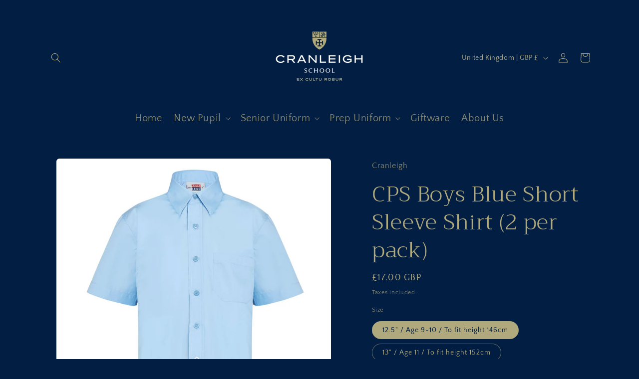

--- FILE ---
content_type: text/html; charset=utf-8
request_url: https://shop.cranleigh.org/products/cps-boys-blue-short-sleeve-shirt-2-per-pack
body_size: 23083
content:
<!doctype html>
<html class="js" lang="en">
  <head>
    <meta charset="utf-8">
    <meta http-equiv="X-UA-Compatible" content="IE=edge">
    <meta name="viewport" content="width=device-width,initial-scale=1">
    <meta name="theme-color" content="">
    <link rel="canonical" href="https://shop.cranleigh.org/products/cps-boys-blue-short-sleeve-shirt-2-per-pack"><link rel="preconnect" href="https://fonts.shopifycdn.com" crossorigin><title>
      CPS Boys Blue Short Sleeve Shirt (2 per pack)
 &ndash; Cranleigh Online Shop</title>

    
      <meta name="description" content="Boys short sleeve, blue shirt. 2 shirts per pack CPS Boys Summer Uniform Forms 1-6  ">
    

    

<meta property="og:site_name" content="Cranleigh Online Shop">
<meta property="og:url" content="https://shop.cranleigh.org/products/cps-boys-blue-short-sleeve-shirt-2-per-pack">
<meta property="og:title" content="CPS Boys Blue Short Sleeve Shirt (2 per pack)">
<meta property="og:type" content="product">
<meta property="og:description" content="Boys short sleeve, blue shirt. 2 shirts per pack CPS Boys Summer Uniform Forms 1-6  "><meta property="og:image" content="http://shop.cranleigh.org/cdn/shop/products/DL51_Blue_boys_SS_shirt_PL_15.jpg?v=1552044797">
  <meta property="og:image:secure_url" content="https://shop.cranleigh.org/cdn/shop/products/DL51_Blue_boys_SS_shirt_PL_15.jpg?v=1552044797">
  <meta property="og:image:width" content="720">
  <meta property="og:image:height" content="720"><meta property="og:price:amount" content="17.00">
  <meta property="og:price:currency" content="GBP"><meta name="twitter:card" content="summary_large_image">
<meta name="twitter:title" content="CPS Boys Blue Short Sleeve Shirt (2 per pack)">
<meta name="twitter:description" content="Boys short sleeve, blue shirt. 2 shirts per pack CPS Boys Summer Uniform Forms 1-6  ">


    <script src="//shop.cranleigh.org/cdn/shop/t/3/assets/constants.js?v=132983761750457495441758535790" defer="defer"></script>
    <script src="//shop.cranleigh.org/cdn/shop/t/3/assets/pubsub.js?v=25310214064522200911758535791" defer="defer"></script>
    <script src="//shop.cranleigh.org/cdn/shop/t/3/assets/global.js?v=7301445359237545521758535790" defer="defer"></script>
    <script src="//shop.cranleigh.org/cdn/shop/t/3/assets/details-disclosure.js?v=13653116266235556501758535790" defer="defer"></script>
    <script src="//shop.cranleigh.org/cdn/shop/t/3/assets/details-modal.js?v=25581673532751508451758535790" defer="defer"></script>
    <script src="//shop.cranleigh.org/cdn/shop/t/3/assets/search-form.js?v=133129549252120666541758535791" defer="defer"></script><script src="//shop.cranleigh.org/cdn/shop/t/3/assets/animations.js?v=88693664871331136111758535790" defer="defer"></script><script>window.performance && window.performance.mark && window.performance.mark('shopify.content_for_header.start');</script><meta id="shopify-digital-wallet" name="shopify-digital-wallet" content="/7639235/digital_wallets/dialog">
<meta name="shopify-checkout-api-token" content="a0a5a6f2afc8b8ee839cb02657e23047">
<link rel="alternate" type="application/json+oembed" href="https://shop.cranleigh.org/products/cps-boys-blue-short-sleeve-shirt-2-per-pack.oembed">
<script async="async" src="/checkouts/internal/preloads.js?locale=en-GB"></script>
<link rel="preconnect" href="https://shop.app" crossorigin="anonymous">
<script async="async" src="https://shop.app/checkouts/internal/preloads.js?locale=en-GB&shop_id=7639235" crossorigin="anonymous"></script>
<script id="apple-pay-shop-capabilities" type="application/json">{"shopId":7639235,"countryCode":"GB","currencyCode":"GBP","merchantCapabilities":["supports3DS"],"merchantId":"gid:\/\/shopify\/Shop\/7639235","merchantName":"Cranleigh Online Shop","requiredBillingContactFields":["postalAddress","email","phone"],"requiredShippingContactFields":["postalAddress","email","phone"],"shippingType":"shipping","supportedNetworks":["visa","maestro","masterCard","amex","discover","elo"],"total":{"type":"pending","label":"Cranleigh Online Shop","amount":"1.00"},"shopifyPaymentsEnabled":true,"supportsSubscriptions":true}</script>
<script id="shopify-features" type="application/json">{"accessToken":"a0a5a6f2afc8b8ee839cb02657e23047","betas":["rich-media-storefront-analytics"],"domain":"shop.cranleigh.org","predictiveSearch":true,"shopId":7639235,"locale":"en"}</script>
<script>var Shopify = Shopify || {};
Shopify.shop = "cranleigh.myshopify.com";
Shopify.locale = "en";
Shopify.currency = {"active":"GBP","rate":"1.0"};
Shopify.country = "GB";
Shopify.theme = {"name":"Craft","id":186309706102,"schema_name":"Craft","schema_version":"15.4.0","theme_store_id":1368,"role":"main"};
Shopify.theme.handle = "null";
Shopify.theme.style = {"id":null,"handle":null};
Shopify.cdnHost = "shop.cranleigh.org/cdn";
Shopify.routes = Shopify.routes || {};
Shopify.routes.root = "/";</script>
<script type="module">!function(o){(o.Shopify=o.Shopify||{}).modules=!0}(window);</script>
<script>!function(o){function n(){var o=[];function n(){o.push(Array.prototype.slice.apply(arguments))}return n.q=o,n}var t=o.Shopify=o.Shopify||{};t.loadFeatures=n(),t.autoloadFeatures=n()}(window);</script>
<script>
  window.ShopifyPay = window.ShopifyPay || {};
  window.ShopifyPay.apiHost = "shop.app\/pay";
  window.ShopifyPay.redirectState = null;
</script>
<script id="shop-js-analytics" type="application/json">{"pageType":"product"}</script>
<script defer="defer" async type="module" src="//shop.cranleigh.org/cdn/shopifycloud/shop-js/modules/v2/client.init-shop-cart-sync_C5BV16lS.en.esm.js"></script>
<script defer="defer" async type="module" src="//shop.cranleigh.org/cdn/shopifycloud/shop-js/modules/v2/chunk.common_CygWptCX.esm.js"></script>
<script type="module">
  await import("//shop.cranleigh.org/cdn/shopifycloud/shop-js/modules/v2/client.init-shop-cart-sync_C5BV16lS.en.esm.js");
await import("//shop.cranleigh.org/cdn/shopifycloud/shop-js/modules/v2/chunk.common_CygWptCX.esm.js");

  window.Shopify.SignInWithShop?.initShopCartSync?.({"fedCMEnabled":true,"windoidEnabled":true});

</script>
<script>
  window.Shopify = window.Shopify || {};
  if (!window.Shopify.featureAssets) window.Shopify.featureAssets = {};
  window.Shopify.featureAssets['shop-js'] = {"shop-cart-sync":["modules/v2/client.shop-cart-sync_ZFArdW7E.en.esm.js","modules/v2/chunk.common_CygWptCX.esm.js"],"init-fed-cm":["modules/v2/client.init-fed-cm_CmiC4vf6.en.esm.js","modules/v2/chunk.common_CygWptCX.esm.js"],"shop-button":["modules/v2/client.shop-button_tlx5R9nI.en.esm.js","modules/v2/chunk.common_CygWptCX.esm.js"],"shop-cash-offers":["modules/v2/client.shop-cash-offers_DOA2yAJr.en.esm.js","modules/v2/chunk.common_CygWptCX.esm.js","modules/v2/chunk.modal_D71HUcav.esm.js"],"init-windoid":["modules/v2/client.init-windoid_sURxWdc1.en.esm.js","modules/v2/chunk.common_CygWptCX.esm.js"],"shop-toast-manager":["modules/v2/client.shop-toast-manager_ClPi3nE9.en.esm.js","modules/v2/chunk.common_CygWptCX.esm.js"],"init-shop-email-lookup-coordinator":["modules/v2/client.init-shop-email-lookup-coordinator_B8hsDcYM.en.esm.js","modules/v2/chunk.common_CygWptCX.esm.js"],"init-shop-cart-sync":["modules/v2/client.init-shop-cart-sync_C5BV16lS.en.esm.js","modules/v2/chunk.common_CygWptCX.esm.js"],"avatar":["modules/v2/client.avatar_BTnouDA3.en.esm.js"],"pay-button":["modules/v2/client.pay-button_FdsNuTd3.en.esm.js","modules/v2/chunk.common_CygWptCX.esm.js"],"init-customer-accounts":["modules/v2/client.init-customer-accounts_DxDtT_ad.en.esm.js","modules/v2/client.shop-login-button_C5VAVYt1.en.esm.js","modules/v2/chunk.common_CygWptCX.esm.js","modules/v2/chunk.modal_D71HUcav.esm.js"],"init-shop-for-new-customer-accounts":["modules/v2/client.init-shop-for-new-customer-accounts_ChsxoAhi.en.esm.js","modules/v2/client.shop-login-button_C5VAVYt1.en.esm.js","modules/v2/chunk.common_CygWptCX.esm.js","modules/v2/chunk.modal_D71HUcav.esm.js"],"shop-login-button":["modules/v2/client.shop-login-button_C5VAVYt1.en.esm.js","modules/v2/chunk.common_CygWptCX.esm.js","modules/v2/chunk.modal_D71HUcav.esm.js"],"init-customer-accounts-sign-up":["modules/v2/client.init-customer-accounts-sign-up_CPSyQ0Tj.en.esm.js","modules/v2/client.shop-login-button_C5VAVYt1.en.esm.js","modules/v2/chunk.common_CygWptCX.esm.js","modules/v2/chunk.modal_D71HUcav.esm.js"],"shop-follow-button":["modules/v2/client.shop-follow-button_Cva4Ekp9.en.esm.js","modules/v2/chunk.common_CygWptCX.esm.js","modules/v2/chunk.modal_D71HUcav.esm.js"],"checkout-modal":["modules/v2/client.checkout-modal_BPM8l0SH.en.esm.js","modules/v2/chunk.common_CygWptCX.esm.js","modules/v2/chunk.modal_D71HUcav.esm.js"],"lead-capture":["modules/v2/client.lead-capture_Bi8yE_yS.en.esm.js","modules/v2/chunk.common_CygWptCX.esm.js","modules/v2/chunk.modal_D71HUcav.esm.js"],"shop-login":["modules/v2/client.shop-login_D6lNrXab.en.esm.js","modules/v2/chunk.common_CygWptCX.esm.js","modules/v2/chunk.modal_D71HUcav.esm.js"],"payment-terms":["modules/v2/client.payment-terms_CZxnsJam.en.esm.js","modules/v2/chunk.common_CygWptCX.esm.js","modules/v2/chunk.modal_D71HUcav.esm.js"]};
</script>
<script id="__st">var __st={"a":7639235,"offset":0,"reqid":"3369f120-85e6-4ff8-9242-e45ae1aebfc2-1768694016","pageurl":"shop.cranleigh.org\/products\/cps-boys-blue-short-sleeve-shirt-2-per-pack","u":"4624438546bb","p":"product","rtyp":"product","rid":1981644570720};</script>
<script>window.ShopifyPaypalV4VisibilityTracking = true;</script>
<script id="captcha-bootstrap">!function(){'use strict';const t='contact',e='account',n='new_comment',o=[[t,t],['blogs',n],['comments',n],[t,'customer']],c=[[e,'customer_login'],[e,'guest_login'],[e,'recover_customer_password'],[e,'create_customer']],r=t=>t.map((([t,e])=>`form[action*='/${t}']:not([data-nocaptcha='true']) input[name='form_type'][value='${e}']`)).join(','),a=t=>()=>t?[...document.querySelectorAll(t)].map((t=>t.form)):[];function s(){const t=[...o],e=r(t);return a(e)}const i='password',u='form_key',d=['recaptcha-v3-token','g-recaptcha-response','h-captcha-response',i],f=()=>{try{return window.sessionStorage}catch{return}},m='__shopify_v',_=t=>t.elements[u];function p(t,e,n=!1){try{const o=window.sessionStorage,c=JSON.parse(o.getItem(e)),{data:r}=function(t){const{data:e,action:n}=t;return t[m]||n?{data:e,action:n}:{data:t,action:n}}(c);for(const[e,n]of Object.entries(r))t.elements[e]&&(t.elements[e].value=n);n&&o.removeItem(e)}catch(o){console.error('form repopulation failed',{error:o})}}const l='form_type',E='cptcha';function T(t){t.dataset[E]=!0}const w=window,h=w.document,L='Shopify',v='ce_forms',y='captcha';let A=!1;((t,e)=>{const n=(g='f06e6c50-85a8-45c8-87d0-21a2b65856fe',I='https://cdn.shopify.com/shopifycloud/storefront-forms-hcaptcha/ce_storefront_forms_captcha_hcaptcha.v1.5.2.iife.js',D={infoText:'Protected by hCaptcha',privacyText:'Privacy',termsText:'Terms'},(t,e,n)=>{const o=w[L][v],c=o.bindForm;if(c)return c(t,g,e,D).then(n);var r;o.q.push([[t,g,e,D],n]),r=I,A||(h.body.append(Object.assign(h.createElement('script'),{id:'captcha-provider',async:!0,src:r})),A=!0)});var g,I,D;w[L]=w[L]||{},w[L][v]=w[L][v]||{},w[L][v].q=[],w[L][y]=w[L][y]||{},w[L][y].protect=function(t,e){n(t,void 0,e),T(t)},Object.freeze(w[L][y]),function(t,e,n,w,h,L){const[v,y,A,g]=function(t,e,n){const i=e?o:[],u=t?c:[],d=[...i,...u],f=r(d),m=r(i),_=r(d.filter((([t,e])=>n.includes(e))));return[a(f),a(m),a(_),s()]}(w,h,L),I=t=>{const e=t.target;return e instanceof HTMLFormElement?e:e&&e.form},D=t=>v().includes(t);t.addEventListener('submit',(t=>{const e=I(t);if(!e)return;const n=D(e)&&!e.dataset.hcaptchaBound&&!e.dataset.recaptchaBound,o=_(e),c=g().includes(e)&&(!o||!o.value);(n||c)&&t.preventDefault(),c&&!n&&(function(t){try{if(!f())return;!function(t){const e=f();if(!e)return;const n=_(t);if(!n)return;const o=n.value;o&&e.removeItem(o)}(t);const e=Array.from(Array(32),(()=>Math.random().toString(36)[2])).join('');!function(t,e){_(t)||t.append(Object.assign(document.createElement('input'),{type:'hidden',name:u})),t.elements[u].value=e}(t,e),function(t,e){const n=f();if(!n)return;const o=[...t.querySelectorAll(`input[type='${i}']`)].map((({name:t})=>t)),c=[...d,...o],r={};for(const[a,s]of new FormData(t).entries())c.includes(a)||(r[a]=s);n.setItem(e,JSON.stringify({[m]:1,action:t.action,data:r}))}(t,e)}catch(e){console.error('failed to persist form',e)}}(e),e.submit())}));const S=(t,e)=>{t&&!t.dataset[E]&&(n(t,e.some((e=>e===t))),T(t))};for(const o of['focusin','change'])t.addEventListener(o,(t=>{const e=I(t);D(e)&&S(e,y())}));const B=e.get('form_key'),M=e.get(l),P=B&&M;t.addEventListener('DOMContentLoaded',(()=>{const t=y();if(P)for(const e of t)e.elements[l].value===M&&p(e,B);[...new Set([...A(),...v().filter((t=>'true'===t.dataset.shopifyCaptcha))])].forEach((e=>S(e,t)))}))}(h,new URLSearchParams(w.location.search),n,t,e,['guest_login'])})(!0,!0)}();</script>
<script integrity="sha256-4kQ18oKyAcykRKYeNunJcIwy7WH5gtpwJnB7kiuLZ1E=" data-source-attribution="shopify.loadfeatures" defer="defer" src="//shop.cranleigh.org/cdn/shopifycloud/storefront/assets/storefront/load_feature-a0a9edcb.js" crossorigin="anonymous"></script>
<script crossorigin="anonymous" defer="defer" src="//shop.cranleigh.org/cdn/shopifycloud/storefront/assets/shopify_pay/storefront-65b4c6d7.js?v=20250812"></script>
<script data-source-attribution="shopify.dynamic_checkout.dynamic.init">var Shopify=Shopify||{};Shopify.PaymentButton=Shopify.PaymentButton||{isStorefrontPortableWallets:!0,init:function(){window.Shopify.PaymentButton.init=function(){};var t=document.createElement("script");t.src="https://shop.cranleigh.org/cdn/shopifycloud/portable-wallets/latest/portable-wallets.en.js",t.type="module",document.head.appendChild(t)}};
</script>
<script data-source-attribution="shopify.dynamic_checkout.buyer_consent">
  function portableWalletsHideBuyerConsent(e){var t=document.getElementById("shopify-buyer-consent"),n=document.getElementById("shopify-subscription-policy-button");t&&n&&(t.classList.add("hidden"),t.setAttribute("aria-hidden","true"),n.removeEventListener("click",e))}function portableWalletsShowBuyerConsent(e){var t=document.getElementById("shopify-buyer-consent"),n=document.getElementById("shopify-subscription-policy-button");t&&n&&(t.classList.remove("hidden"),t.removeAttribute("aria-hidden"),n.addEventListener("click",e))}window.Shopify?.PaymentButton&&(window.Shopify.PaymentButton.hideBuyerConsent=portableWalletsHideBuyerConsent,window.Shopify.PaymentButton.showBuyerConsent=portableWalletsShowBuyerConsent);
</script>
<script data-source-attribution="shopify.dynamic_checkout.cart.bootstrap">document.addEventListener("DOMContentLoaded",(function(){function t(){return document.querySelector("shopify-accelerated-checkout-cart, shopify-accelerated-checkout")}if(t())Shopify.PaymentButton.init();else{new MutationObserver((function(e,n){t()&&(Shopify.PaymentButton.init(),n.disconnect())})).observe(document.body,{childList:!0,subtree:!0})}}));
</script>
<link id="shopify-accelerated-checkout-styles" rel="stylesheet" media="screen" href="https://shop.cranleigh.org/cdn/shopifycloud/portable-wallets/latest/accelerated-checkout-backwards-compat.css" crossorigin="anonymous">
<style id="shopify-accelerated-checkout-cart">
        #shopify-buyer-consent {
  margin-top: 1em;
  display: inline-block;
  width: 100%;
}

#shopify-buyer-consent.hidden {
  display: none;
}

#shopify-subscription-policy-button {
  background: none;
  border: none;
  padding: 0;
  text-decoration: underline;
  font-size: inherit;
  cursor: pointer;
}

#shopify-subscription-policy-button::before {
  box-shadow: none;
}

      </style>
<script id="sections-script" data-sections="header" defer="defer" src="//shop.cranleigh.org/cdn/shop/t/3/compiled_assets/scripts.js?180"></script>
<script>window.performance && window.performance.mark && window.performance.mark('shopify.content_for_header.end');</script>


    <style data-shopify>
      @font-face {
  font-family: "Quattrocento Sans";
  font-weight: 400;
  font-style: normal;
  font-display: swap;
  src: url("//shop.cranleigh.org/cdn/fonts/quattrocento_sans/quattrocentosans_n4.ce5e9bf514e68f53bdd875976847cf755c702eaa.woff2") format("woff2"),
       url("//shop.cranleigh.org/cdn/fonts/quattrocento_sans/quattrocentosans_n4.44bbfb57d228eb8bb083d1f98e7d96e16137abce.woff") format("woff");
}

      @font-face {
  font-family: "Quattrocento Sans";
  font-weight: 700;
  font-style: normal;
  font-display: swap;
  src: url("//shop.cranleigh.org/cdn/fonts/quattrocento_sans/quattrocentosans_n7.bdda9092621b2e3b4284b12e8f0c092969b176c1.woff2") format("woff2"),
       url("//shop.cranleigh.org/cdn/fonts/quattrocento_sans/quattrocentosans_n7.3f8ab2a91343269966c4aa4831bcd588e7ce07b9.woff") format("woff");
}

      @font-face {
  font-family: "Quattrocento Sans";
  font-weight: 400;
  font-style: italic;
  font-display: swap;
  src: url("//shop.cranleigh.org/cdn/fonts/quattrocento_sans/quattrocentosans_i4.4f70b1e78f59fa1468e3436ab863ff0bf71e71bb.woff2") format("woff2"),
       url("//shop.cranleigh.org/cdn/fonts/quattrocento_sans/quattrocentosans_i4.b695efef5d957af404945574b7239740f79b899f.woff") format("woff");
}

      @font-face {
  font-family: "Quattrocento Sans";
  font-weight: 700;
  font-style: italic;
  font-display: swap;
  src: url("//shop.cranleigh.org/cdn/fonts/quattrocento_sans/quattrocentosans_i7.49d754c8032546c24062cf385f8660abbb11ef1e.woff2") format("woff2"),
       url("//shop.cranleigh.org/cdn/fonts/quattrocento_sans/quattrocentosans_i7.567b0b818999022d5a9ccb99542d8ff8cdb497df.woff") format("woff");
}

      @font-face {
  font-family: Trirong;
  font-weight: 300;
  font-style: normal;
  font-display: swap;
  src: url("//shop.cranleigh.org/cdn/fonts/trirong/trirong_n3.20e715e45e9574a31fa3f43d52c7c395e835e6b5.woff2") format("woff2"),
       url("//shop.cranleigh.org/cdn/fonts/trirong/trirong_n3.9ba8bc43584d6c50663c6d5a2c45330db835e987.woff") format("woff");
}


      
        :root,
        .color-scheme-1 {
          --color-background: 2,30,66;
        
          --gradient-background: #021e42;
        

        

        --color-foreground: 176,170,126;
        --color-background-contrast: 74,150,250;
        --color-shadow: 37,37,37;
        --color-button: 176,170,126;
        --color-button-text: 2,30,66;
        --color-secondary-button: 2,30,66;
        --color-secondary-button-text: 255,255,255;
        --color-link: 255,255,255;
        --color-badge-foreground: 176,170,126;
        --color-badge-background: 2,30,66;
        --color-badge-border: 176,170,126;
        --payment-terms-background-color: rgb(2 30 66);
      }
      
        
        .color-scheme-2 {
          --color-background: 255,255,255;
        
          --gradient-background: #ffffff;
        

        

        --color-foreground: 37,37,37;
        --color-background-contrast: 191,191,191;
        --color-shadow: 37,37,37;
        --color-button: 37,37,37;
        --color-button-text: 255,255,255;
        --color-secondary-button: 255,255,255;
        --color-secondary-button-text: 37,37,37;
        --color-link: 37,37,37;
        --color-badge-foreground: 37,37,37;
        --color-badge-background: 255,255,255;
        --color-badge-border: 37,37,37;
        --payment-terms-background-color: rgb(255 255 255);
      }
      
        
        .color-scheme-3 {
          --color-background: 176,170,126;
        
          --gradient-background: #b0aa7e;
        

        

        --color-foreground: 2,30,66;
        --color-background-contrast: 108,103,66;
        --color-shadow: 37,37,37;
        --color-button: 255,255,255;
        --color-button-text: 176,170,126;
        --color-secondary-button: 176,170,126;
        --color-secondary-button-text: 2,30,66;
        --color-link: 2,30,66;
        --color-badge-foreground: 2,30,66;
        --color-badge-background: 176,170,126;
        --color-badge-border: 2,30,66;
        --payment-terms-background-color: rgb(176 170 126);
      }
      
        
        .color-scheme-4 {
          --color-background: 44,51,47;
        
          --gradient-background: #2c332f;
        

        

        --color-foreground: 239,236,236;
        --color-background-contrast: 56,65,60;
        --color-shadow: 37,37,37;
        --color-button: 239,236,236;
        --color-button-text: 44,51,47;
        --color-secondary-button: 44,51,47;
        --color-secondary-button-text: 239,236,236;
        --color-link: 239,236,236;
        --color-badge-foreground: 239,236,236;
        --color-badge-background: 44,51,47;
        --color-badge-border: 239,236,236;
        --payment-terms-background-color: rgb(44 51 47);
      }
      
        
        .color-scheme-5 {
          --color-background: 63,81,71;
        
          --gradient-background: #3f5147;
        

        

        --color-foreground: 239,236,236;
        --color-background-contrast: 7,9,8;
        --color-shadow: 37,37,37;
        --color-button: 239,236,236;
        --color-button-text: 63,81,71;
        --color-secondary-button: 63,81,71;
        --color-secondary-button-text: 239,236,236;
        --color-link: 239,236,236;
        --color-badge-foreground: 239,236,236;
        --color-badge-background: 63,81,71;
        --color-badge-border: 239,236,236;
        --payment-terms-background-color: rgb(63 81 71);
      }
      

      body, .color-scheme-1, .color-scheme-2, .color-scheme-3, .color-scheme-4, .color-scheme-5 {
        color: rgba(var(--color-foreground), 0.75);
        background-color: rgb(var(--color-background));
      }

      :root {
        --font-body-family: "Quattrocento Sans", sans-serif;
        --font-body-style: normal;
        --font-body-weight: 400;
        --font-body-weight-bold: 700;

        --font-heading-family: Trirong, serif;
        --font-heading-style: normal;
        --font-heading-weight: 300;

        --font-body-scale: 1.0;
        --font-heading-scale: 1.1;

        --media-padding: px;
        --media-border-opacity: 0.1;
        --media-border-width: 0px;
        --media-radius: 6px;
        --media-shadow-opacity: 0.0;
        --media-shadow-horizontal-offset: 0px;
        --media-shadow-vertical-offset: 4px;
        --media-shadow-blur-radius: 5px;
        --media-shadow-visible: 0;

        --page-width: 120rem;
        --page-width-margin: 0rem;

        --product-card-image-padding: 0.0rem;
        --product-card-corner-radius: 0.6rem;
        --product-card-text-alignment: left;
        --product-card-border-width: 0.1rem;
        --product-card-border-opacity: 0.1;
        --product-card-shadow-opacity: 0.0;
        --product-card-shadow-visible: 0;
        --product-card-shadow-horizontal-offset: 0.0rem;
        --product-card-shadow-vertical-offset: 0.4rem;
        --product-card-shadow-blur-radius: 0.5rem;

        --collection-card-image-padding: 0.0rem;
        --collection-card-corner-radius: 0.6rem;
        --collection-card-text-alignment: left;
        --collection-card-border-width: 0.1rem;
        --collection-card-border-opacity: 0.1;
        --collection-card-shadow-opacity: 0.0;
        --collection-card-shadow-visible: 0;
        --collection-card-shadow-horizontal-offset: 0.0rem;
        --collection-card-shadow-vertical-offset: 0.4rem;
        --collection-card-shadow-blur-radius: 0.5rem;

        --blog-card-image-padding: 0.0rem;
        --blog-card-corner-radius: 0.6rem;
        --blog-card-text-alignment: left;
        --blog-card-border-width: 0.1rem;
        --blog-card-border-opacity: 0.1;
        --blog-card-shadow-opacity: 0.0;
        --blog-card-shadow-visible: 0;
        --blog-card-shadow-horizontal-offset: 0.0rem;
        --blog-card-shadow-vertical-offset: 0.4rem;
        --blog-card-shadow-blur-radius: 0.5rem;

        --badge-corner-radius: 0.6rem;

        --popup-border-width: 1px;
        --popup-border-opacity: 0.5;
        --popup-corner-radius: 6px;
        --popup-shadow-opacity: 0.0;
        --popup-shadow-horizontal-offset: 0px;
        --popup-shadow-vertical-offset: 4px;
        --popup-shadow-blur-radius: 5px;

        --drawer-border-width: 1px;
        --drawer-border-opacity: 0.1;
        --drawer-shadow-opacity: 0.0;
        --drawer-shadow-horizontal-offset: 0px;
        --drawer-shadow-vertical-offset: 4px;
        --drawer-shadow-blur-radius: 5px;

        --spacing-sections-desktop: 0px;
        --spacing-sections-mobile: 0px;

        --grid-desktop-vertical-spacing: 20px;
        --grid-desktop-horizontal-spacing: 20px;
        --grid-mobile-vertical-spacing: 10px;
        --grid-mobile-horizontal-spacing: 10px;

        --text-boxes-border-opacity: 0.1;
        --text-boxes-border-width: 0px;
        --text-boxes-radius: 6px;
        --text-boxes-shadow-opacity: 0.0;
        --text-boxes-shadow-visible: 0;
        --text-boxes-shadow-horizontal-offset: 0px;
        --text-boxes-shadow-vertical-offset: 4px;
        --text-boxes-shadow-blur-radius: 5px;

        --buttons-radius: 6px;
        --buttons-radius-outset: 7px;
        --buttons-border-width: 1px;
        --buttons-border-opacity: 1.0;
        --buttons-shadow-opacity: 0.0;
        --buttons-shadow-visible: 0;
        --buttons-shadow-horizontal-offset: 0px;
        --buttons-shadow-vertical-offset: 4px;
        --buttons-shadow-blur-radius: 5px;
        --buttons-border-offset: 0.3px;

        --inputs-radius: 6px;
        --inputs-border-width: 1px;
        --inputs-border-opacity: 0.55;
        --inputs-shadow-opacity: 0.0;
        --inputs-shadow-horizontal-offset: 0px;
        --inputs-margin-offset: 0px;
        --inputs-shadow-vertical-offset: 4px;
        --inputs-shadow-blur-radius: 5px;
        --inputs-radius-outset: 7px;

        --variant-pills-radius: 40px;
        --variant-pills-border-width: 1px;
        --variant-pills-border-opacity: 0.55;
        --variant-pills-shadow-opacity: 0.0;
        --variant-pills-shadow-horizontal-offset: 0px;
        --variant-pills-shadow-vertical-offset: 4px;
        --variant-pills-shadow-blur-radius: 5px;
      }

      *,
      *::before,
      *::after {
        box-sizing: inherit;
      }

      html {
        box-sizing: border-box;
        font-size: calc(var(--font-body-scale) * 62.5%);
        height: 100%;
      }

      body {
        display: grid;
        grid-template-rows: auto auto 1fr auto;
        grid-template-columns: 100%;
        min-height: 100%;
        margin: 0;
        font-size: 1.5rem;
        letter-spacing: 0.06rem;
        line-height: calc(1 + 0.8 / var(--font-body-scale));
        font-family: var(--font-body-family);
        font-style: var(--font-body-style);
        font-weight: var(--font-body-weight);
      }

      @media screen and (min-width: 750px) {
        body {
          font-size: 1.6rem;
        }
      }
    </style>

    <link href="//shop.cranleigh.org/cdn/shop/t/3/assets/base.css?v=166095564166817214291760520619" rel="stylesheet" type="text/css" media="all" />
    <link rel="stylesheet" href="//shop.cranleigh.org/cdn/shop/t/3/assets/component-cart-items.css?v=13033300910818915211758535790" media="print" onload="this.media='all'">
      <link rel="preload" as="font" href="//shop.cranleigh.org/cdn/fonts/quattrocento_sans/quattrocentosans_n4.ce5e9bf514e68f53bdd875976847cf755c702eaa.woff2" type="font/woff2" crossorigin>
      

      <link rel="preload" as="font" href="//shop.cranleigh.org/cdn/fonts/trirong/trirong_n3.20e715e45e9574a31fa3f43d52c7c395e835e6b5.woff2" type="font/woff2" crossorigin>
      
<link href="//shop.cranleigh.org/cdn/shop/t/3/assets/component-localization-form.css?v=170315343355214948141758535790" rel="stylesheet" type="text/css" media="all" />
      <script src="//shop.cranleigh.org/cdn/shop/t/3/assets/localization-form.js?v=144176611646395275351758535791" defer="defer"></script><link
        rel="stylesheet"
        href="//shop.cranleigh.org/cdn/shop/t/3/assets/component-predictive-search.css?v=118923337488134913561758535790"
        media="print"
        onload="this.media='all'"
      ><script>
      if (Shopify.designMode) {
        document.documentElement.classList.add('shopify-design-mode');
      }
    </script>
  <link href="https://monorail-edge.shopifysvc.com" rel="dns-prefetch">
<script>(function(){if ("sendBeacon" in navigator && "performance" in window) {try {var session_token_from_headers = performance.getEntriesByType('navigation')[0].serverTiming.find(x => x.name == '_s').description;} catch {var session_token_from_headers = undefined;}var session_cookie_matches = document.cookie.match(/_shopify_s=([^;]*)/);var session_token_from_cookie = session_cookie_matches && session_cookie_matches.length === 2 ? session_cookie_matches[1] : "";var session_token = session_token_from_headers || session_token_from_cookie || "";function handle_abandonment_event(e) {var entries = performance.getEntries().filter(function(entry) {return /monorail-edge.shopifysvc.com/.test(entry.name);});if (!window.abandonment_tracked && entries.length === 0) {window.abandonment_tracked = true;var currentMs = Date.now();var navigation_start = performance.timing.navigationStart;var payload = {shop_id: 7639235,url: window.location.href,navigation_start,duration: currentMs - navigation_start,session_token,page_type: "product"};window.navigator.sendBeacon("https://monorail-edge.shopifysvc.com/v1/produce", JSON.stringify({schema_id: "online_store_buyer_site_abandonment/1.1",payload: payload,metadata: {event_created_at_ms: currentMs,event_sent_at_ms: currentMs}}));}}window.addEventListener('pagehide', handle_abandonment_event);}}());</script>
<script id="web-pixels-manager-setup">(function e(e,d,r,n,o){if(void 0===o&&(o={}),!Boolean(null===(a=null===(i=window.Shopify)||void 0===i?void 0:i.analytics)||void 0===a?void 0:a.replayQueue)){var i,a;window.Shopify=window.Shopify||{};var t=window.Shopify;t.analytics=t.analytics||{};var s=t.analytics;s.replayQueue=[],s.publish=function(e,d,r){return s.replayQueue.push([e,d,r]),!0};try{self.performance.mark("wpm:start")}catch(e){}var l=function(){var e={modern:/Edge?\/(1{2}[4-9]|1[2-9]\d|[2-9]\d{2}|\d{4,})\.\d+(\.\d+|)|Firefox\/(1{2}[4-9]|1[2-9]\d|[2-9]\d{2}|\d{4,})\.\d+(\.\d+|)|Chrom(ium|e)\/(9{2}|\d{3,})\.\d+(\.\d+|)|(Maci|X1{2}).+ Version\/(15\.\d+|(1[6-9]|[2-9]\d|\d{3,})\.\d+)([,.]\d+|)( \(\w+\)|)( Mobile\/\w+|) Safari\/|Chrome.+OPR\/(9{2}|\d{3,})\.\d+\.\d+|(CPU[ +]OS|iPhone[ +]OS|CPU[ +]iPhone|CPU IPhone OS|CPU iPad OS)[ +]+(15[._]\d+|(1[6-9]|[2-9]\d|\d{3,})[._]\d+)([._]\d+|)|Android:?[ /-](13[3-9]|1[4-9]\d|[2-9]\d{2}|\d{4,})(\.\d+|)(\.\d+|)|Android.+Firefox\/(13[5-9]|1[4-9]\d|[2-9]\d{2}|\d{4,})\.\d+(\.\d+|)|Android.+Chrom(ium|e)\/(13[3-9]|1[4-9]\d|[2-9]\d{2}|\d{4,})\.\d+(\.\d+|)|SamsungBrowser\/([2-9]\d|\d{3,})\.\d+/,legacy:/Edge?\/(1[6-9]|[2-9]\d|\d{3,})\.\d+(\.\d+|)|Firefox\/(5[4-9]|[6-9]\d|\d{3,})\.\d+(\.\d+|)|Chrom(ium|e)\/(5[1-9]|[6-9]\d|\d{3,})\.\d+(\.\d+|)([\d.]+$|.*Safari\/(?![\d.]+ Edge\/[\d.]+$))|(Maci|X1{2}).+ Version\/(10\.\d+|(1[1-9]|[2-9]\d|\d{3,})\.\d+)([,.]\d+|)( \(\w+\)|)( Mobile\/\w+|) Safari\/|Chrome.+OPR\/(3[89]|[4-9]\d|\d{3,})\.\d+\.\d+|(CPU[ +]OS|iPhone[ +]OS|CPU[ +]iPhone|CPU IPhone OS|CPU iPad OS)[ +]+(10[._]\d+|(1[1-9]|[2-9]\d|\d{3,})[._]\d+)([._]\d+|)|Android:?[ /-](13[3-9]|1[4-9]\d|[2-9]\d{2}|\d{4,})(\.\d+|)(\.\d+|)|Mobile Safari.+OPR\/([89]\d|\d{3,})\.\d+\.\d+|Android.+Firefox\/(13[5-9]|1[4-9]\d|[2-9]\d{2}|\d{4,})\.\d+(\.\d+|)|Android.+Chrom(ium|e)\/(13[3-9]|1[4-9]\d|[2-9]\d{2}|\d{4,})\.\d+(\.\d+|)|Android.+(UC? ?Browser|UCWEB|U3)[ /]?(15\.([5-9]|\d{2,})|(1[6-9]|[2-9]\d|\d{3,})\.\d+)\.\d+|SamsungBrowser\/(5\.\d+|([6-9]|\d{2,})\.\d+)|Android.+MQ{2}Browser\/(14(\.(9|\d{2,})|)|(1[5-9]|[2-9]\d|\d{3,})(\.\d+|))(\.\d+|)|K[Aa][Ii]OS\/(3\.\d+|([4-9]|\d{2,})\.\d+)(\.\d+|)/},d=e.modern,r=e.legacy,n=navigator.userAgent;return n.match(d)?"modern":n.match(r)?"legacy":"unknown"}(),u="modern"===l?"modern":"legacy",c=(null!=n?n:{modern:"",legacy:""})[u],f=function(e){return[e.baseUrl,"/wpm","/b",e.hashVersion,"modern"===e.buildTarget?"m":"l",".js"].join("")}({baseUrl:d,hashVersion:r,buildTarget:u}),m=function(e){var d=e.version,r=e.bundleTarget,n=e.surface,o=e.pageUrl,i=e.monorailEndpoint;return{emit:function(e){var a=e.status,t=e.errorMsg,s=(new Date).getTime(),l=JSON.stringify({metadata:{event_sent_at_ms:s},events:[{schema_id:"web_pixels_manager_load/3.1",payload:{version:d,bundle_target:r,page_url:o,status:a,surface:n,error_msg:t},metadata:{event_created_at_ms:s}}]});if(!i)return console&&console.warn&&console.warn("[Web Pixels Manager] No Monorail endpoint provided, skipping logging."),!1;try{return self.navigator.sendBeacon.bind(self.navigator)(i,l)}catch(e){}var u=new XMLHttpRequest;try{return u.open("POST",i,!0),u.setRequestHeader("Content-Type","text/plain"),u.send(l),!0}catch(e){return console&&console.warn&&console.warn("[Web Pixels Manager] Got an unhandled error while logging to Monorail."),!1}}}}({version:r,bundleTarget:l,surface:e.surface,pageUrl:self.location.href,monorailEndpoint:e.monorailEndpoint});try{o.browserTarget=l,function(e){var d=e.src,r=e.async,n=void 0===r||r,o=e.onload,i=e.onerror,a=e.sri,t=e.scriptDataAttributes,s=void 0===t?{}:t,l=document.createElement("script"),u=document.querySelector("head"),c=document.querySelector("body");if(l.async=n,l.src=d,a&&(l.integrity=a,l.crossOrigin="anonymous"),s)for(var f in s)if(Object.prototype.hasOwnProperty.call(s,f))try{l.dataset[f]=s[f]}catch(e){}if(o&&l.addEventListener("load",o),i&&l.addEventListener("error",i),u)u.appendChild(l);else{if(!c)throw new Error("Did not find a head or body element to append the script");c.appendChild(l)}}({src:f,async:!0,onload:function(){if(!function(){var e,d;return Boolean(null===(d=null===(e=window.Shopify)||void 0===e?void 0:e.analytics)||void 0===d?void 0:d.initialized)}()){var d=window.webPixelsManager.init(e)||void 0;if(d){var r=window.Shopify.analytics;r.replayQueue.forEach((function(e){var r=e[0],n=e[1],o=e[2];d.publishCustomEvent(r,n,o)})),r.replayQueue=[],r.publish=d.publishCustomEvent,r.visitor=d.visitor,r.initialized=!0}}},onerror:function(){return m.emit({status:"failed",errorMsg:"".concat(f," has failed to load")})},sri:function(e){var d=/^sha384-[A-Za-z0-9+/=]+$/;return"string"==typeof e&&d.test(e)}(c)?c:"",scriptDataAttributes:o}),m.emit({status:"loading"})}catch(e){m.emit({status:"failed",errorMsg:(null==e?void 0:e.message)||"Unknown error"})}}})({shopId: 7639235,storefrontBaseUrl: "https://shop.cranleigh.org",extensionsBaseUrl: "https://extensions.shopifycdn.com/cdn/shopifycloud/web-pixels-manager",monorailEndpoint: "https://monorail-edge.shopifysvc.com/unstable/produce_batch",surface: "storefront-renderer",enabledBetaFlags: ["2dca8a86"],webPixelsConfigList: [{"id":"198443382","eventPayloadVersion":"v1","runtimeContext":"LAX","scriptVersion":"1","type":"CUSTOM","privacyPurposes":["ANALYTICS"],"name":"Google Analytics tag (migrated)"},{"id":"shopify-app-pixel","configuration":"{}","eventPayloadVersion":"v1","runtimeContext":"STRICT","scriptVersion":"0450","apiClientId":"shopify-pixel","type":"APP","privacyPurposes":["ANALYTICS","MARKETING"]},{"id":"shopify-custom-pixel","eventPayloadVersion":"v1","runtimeContext":"LAX","scriptVersion":"0450","apiClientId":"shopify-pixel","type":"CUSTOM","privacyPurposes":["ANALYTICS","MARKETING"]}],isMerchantRequest: false,initData: {"shop":{"name":"Cranleigh Online Shop","paymentSettings":{"currencyCode":"GBP"},"myshopifyDomain":"cranleigh.myshopify.com","countryCode":"GB","storefrontUrl":"https:\/\/shop.cranleigh.org"},"customer":null,"cart":null,"checkout":null,"productVariants":[{"price":{"amount":17.0,"currencyCode":"GBP"},"product":{"title":"CPS Boys Blue Short Sleeve Shirt (2 per pack)","vendor":"Cranleigh","id":"1981644570720","untranslatedTitle":"CPS Boys Blue Short Sleeve Shirt (2 per pack)","url":"\/products\/cps-boys-blue-short-sleeve-shirt-2-per-pack","type":"CPS Uniform \u0026 Sportwear"},"id":"18858185883744","image":{"src":"\/\/shop.cranleigh.org\/cdn\/shop\/products\/DL51_Blue_boys_SS_shirt_PL_15.jpg?v=1552044797"},"sku":"5050786225987","title":"12.5\" \/ Age 9-10 \/ To fit height 146cm","untranslatedTitle":"12.5\" \/ Age 9-10 \/ To fit height 146cm"},{"price":{"amount":17.0,"currencyCode":"GBP"},"product":{"title":"CPS Boys Blue Short Sleeve Shirt (2 per pack)","vendor":"Cranleigh","id":"1981644570720","untranslatedTitle":"CPS Boys Blue Short Sleeve Shirt (2 per pack)","url":"\/products\/cps-boys-blue-short-sleeve-shirt-2-per-pack","type":"CPS Uniform \u0026 Sportwear"},"id":"18858185916512","image":{"src":"\/\/shop.cranleigh.org\/cdn\/shop\/products\/DL51_Blue_boys_SS_shirt_PL_15.jpg?v=1552044797"},"sku":"5050786225994","title":"13\" \/ Age 11 \/ To fit height 152cm","untranslatedTitle":"13\" \/ Age 11 \/ To fit height 152cm"},{"price":{"amount":17.0,"currencyCode":"GBP"},"product":{"title":"CPS Boys Blue Short Sleeve Shirt (2 per pack)","vendor":"Cranleigh","id":"1981644570720","untranslatedTitle":"CPS Boys Blue Short Sleeve Shirt (2 per pack)","url":"\/products\/cps-boys-blue-short-sleeve-shirt-2-per-pack","type":"CPS Uniform \u0026 Sportwear"},"id":"18858185949280","image":{"src":"\/\/shop.cranleigh.org\/cdn\/shop\/products\/DL51_Blue_boys_SS_shirt_PL_15.jpg?v=1552044797"},"sku":"5050786226007","title":"13.5\" \/ Age 12 \/ To fit height 158cm","untranslatedTitle":"13.5\" \/ Age 12 \/ To fit height 158cm"},{"price":{"amount":20.0,"currencyCode":"GBP"},"product":{"title":"CPS Boys Blue Short Sleeve Shirt (2 per pack)","vendor":"Cranleigh","id":"1981644570720","untranslatedTitle":"CPS Boys Blue Short Sleeve Shirt (2 per pack)","url":"\/products\/cps-boys-blue-short-sleeve-shirt-2-per-pack","type":"CPS Uniform \u0026 Sportwear"},"id":"18858185982048","image":{"src":"\/\/shop.cranleigh.org\/cdn\/shop\/products\/DL51_Blue_boys_SS_shirt_PL_15.jpg?v=1552044797"},"sku":"5050786226014","title":"14\" \/ Age 13 \/ To fit height 164cm","untranslatedTitle":"14\" \/ Age 13 \/ To fit height 164cm"},{"price":{"amount":20.0,"currencyCode":"GBP"},"product":{"title":"CPS Boys Blue Short Sleeve Shirt (2 per pack)","vendor":"Cranleigh","id":"1981644570720","untranslatedTitle":"CPS Boys Blue Short Sleeve Shirt (2 per pack)","url":"\/products\/cps-boys-blue-short-sleeve-shirt-2-per-pack","type":"CPS Uniform \u0026 Sportwear"},"id":"18897865965664","image":{"src":"\/\/shop.cranleigh.org\/cdn\/shop\/products\/DL51_Blue_boys_SS_shirt_PL_15.jpg?v=1552044797"},"sku":"5050786226021","title":"14.5\" \/ Age 14 \/ To fit height 170cm","untranslatedTitle":"14.5\" \/ Age 14 \/ To fit height 170cm"},{"price":{"amount":20.0,"currencyCode":"GBP"},"product":{"title":"CPS Boys Blue Short Sleeve Shirt (2 per pack)","vendor":"Cranleigh","id":"1981644570720","untranslatedTitle":"CPS Boys Blue Short Sleeve Shirt (2 per pack)","url":"\/products\/cps-boys-blue-short-sleeve-shirt-2-per-pack","type":"CPS Uniform \u0026 Sportwear"},"id":"18897922949216","image":{"src":"\/\/shop.cranleigh.org\/cdn\/shop\/products\/DL51_Blue_boys_SS_shirt_PL_15.jpg?v=1552044797"},"sku":"5050786226038","title":"15\" \/ Age 15 \/ To fit height 176cm","untranslatedTitle":"15\" \/ Age 15 \/ To fit height 176cm"},{"price":{"amount":17.0,"currencyCode":"GBP"},"product":{"title":"CPS Boys Blue Short Sleeve Shirt (2 per pack)","vendor":"Cranleigh","id":"1981644570720","untranslatedTitle":"CPS Boys Blue Short Sleeve Shirt (2 per pack)","url":"\/products\/cps-boys-blue-short-sleeve-shirt-2-per-pack","type":"CPS Uniform \u0026 Sportwear"},"id":"41853471490215","image":{"src":"\/\/shop.cranleigh.org\/cdn\/shop\/products\/DL51_Blue_boys_SS_shirt_PL_15.jpg?v=1552044797"},"sku":"","title":"12\" \/ Age 7-8 \/  To fit height 140cm","untranslatedTitle":"12\" \/ Age 7-8 \/  To fit height 140cm"}],"purchasingCompany":null},},"https://shop.cranleigh.org/cdn","fcfee988w5aeb613cpc8e4bc33m6693e112",{"modern":"","legacy":""},{"shopId":"7639235","storefrontBaseUrl":"https:\/\/shop.cranleigh.org","extensionBaseUrl":"https:\/\/extensions.shopifycdn.com\/cdn\/shopifycloud\/web-pixels-manager","surface":"storefront-renderer","enabledBetaFlags":"[\"2dca8a86\"]","isMerchantRequest":"false","hashVersion":"fcfee988w5aeb613cpc8e4bc33m6693e112","publish":"custom","events":"[[\"page_viewed\",{}],[\"product_viewed\",{\"productVariant\":{\"price\":{\"amount\":17.0,\"currencyCode\":\"GBP\"},\"product\":{\"title\":\"CPS Boys Blue Short Sleeve Shirt (2 per pack)\",\"vendor\":\"Cranleigh\",\"id\":\"1981644570720\",\"untranslatedTitle\":\"CPS Boys Blue Short Sleeve Shirt (2 per pack)\",\"url\":\"\/products\/cps-boys-blue-short-sleeve-shirt-2-per-pack\",\"type\":\"CPS Uniform \u0026 Sportwear\"},\"id\":\"18858185883744\",\"image\":{\"src\":\"\/\/shop.cranleigh.org\/cdn\/shop\/products\/DL51_Blue_boys_SS_shirt_PL_15.jpg?v=1552044797\"},\"sku\":\"5050786225987\",\"title\":\"12.5\\\" \/ Age 9-10 \/ To fit height 146cm\",\"untranslatedTitle\":\"12.5\\\" \/ Age 9-10 \/ To fit height 146cm\"}}]]"});</script><script>
  window.ShopifyAnalytics = window.ShopifyAnalytics || {};
  window.ShopifyAnalytics.meta = window.ShopifyAnalytics.meta || {};
  window.ShopifyAnalytics.meta.currency = 'GBP';
  var meta = {"product":{"id":1981644570720,"gid":"gid:\/\/shopify\/Product\/1981644570720","vendor":"Cranleigh","type":"CPS Uniform \u0026 Sportwear","handle":"cps-boys-blue-short-sleeve-shirt-2-per-pack","variants":[{"id":18858185883744,"price":1700,"name":"CPS Boys Blue Short Sleeve Shirt (2 per pack) - 12.5\" \/ Age 9-10 \/ To fit height 146cm","public_title":"12.5\" \/ Age 9-10 \/ To fit height 146cm","sku":"5050786225987"},{"id":18858185916512,"price":1700,"name":"CPS Boys Blue Short Sleeve Shirt (2 per pack) - 13\" \/ Age 11 \/ To fit height 152cm","public_title":"13\" \/ Age 11 \/ To fit height 152cm","sku":"5050786225994"},{"id":18858185949280,"price":1700,"name":"CPS Boys Blue Short Sleeve Shirt (2 per pack) - 13.5\" \/ Age 12 \/ To fit height 158cm","public_title":"13.5\" \/ Age 12 \/ To fit height 158cm","sku":"5050786226007"},{"id":18858185982048,"price":2000,"name":"CPS Boys Blue Short Sleeve Shirt (2 per pack) - 14\" \/ Age 13 \/ To fit height 164cm","public_title":"14\" \/ Age 13 \/ To fit height 164cm","sku":"5050786226014"},{"id":18897865965664,"price":2000,"name":"CPS Boys Blue Short Sleeve Shirt (2 per pack) - 14.5\" \/ Age 14 \/ To fit height 170cm","public_title":"14.5\" \/ Age 14 \/ To fit height 170cm","sku":"5050786226021"},{"id":18897922949216,"price":2000,"name":"CPS Boys Blue Short Sleeve Shirt (2 per pack) - 15\" \/ Age 15 \/ To fit height 176cm","public_title":"15\" \/ Age 15 \/ To fit height 176cm","sku":"5050786226038"},{"id":41853471490215,"price":1700,"name":"CPS Boys Blue Short Sleeve Shirt (2 per pack) - 12\" \/ Age 7-8 \/  To fit height 140cm","public_title":"12\" \/ Age 7-8 \/  To fit height 140cm","sku":""}],"remote":false},"page":{"pageType":"product","resourceType":"product","resourceId":1981644570720,"requestId":"3369f120-85e6-4ff8-9242-e45ae1aebfc2-1768694016"}};
  for (var attr in meta) {
    window.ShopifyAnalytics.meta[attr] = meta[attr];
  }
</script>
<script class="analytics">
  (function () {
    var customDocumentWrite = function(content) {
      var jquery = null;

      if (window.jQuery) {
        jquery = window.jQuery;
      } else if (window.Checkout && window.Checkout.$) {
        jquery = window.Checkout.$;
      }

      if (jquery) {
        jquery('body').append(content);
      }
    };

    var hasLoggedConversion = function(token) {
      if (token) {
        return document.cookie.indexOf('loggedConversion=' + token) !== -1;
      }
      return false;
    }

    var setCookieIfConversion = function(token) {
      if (token) {
        var twoMonthsFromNow = new Date(Date.now());
        twoMonthsFromNow.setMonth(twoMonthsFromNow.getMonth() + 2);

        document.cookie = 'loggedConversion=' + token + '; expires=' + twoMonthsFromNow;
      }
    }

    var trekkie = window.ShopifyAnalytics.lib = window.trekkie = window.trekkie || [];
    if (trekkie.integrations) {
      return;
    }
    trekkie.methods = [
      'identify',
      'page',
      'ready',
      'track',
      'trackForm',
      'trackLink'
    ];
    trekkie.factory = function(method) {
      return function() {
        var args = Array.prototype.slice.call(arguments);
        args.unshift(method);
        trekkie.push(args);
        return trekkie;
      };
    };
    for (var i = 0; i < trekkie.methods.length; i++) {
      var key = trekkie.methods[i];
      trekkie[key] = trekkie.factory(key);
    }
    trekkie.load = function(config) {
      trekkie.config = config || {};
      trekkie.config.initialDocumentCookie = document.cookie;
      var first = document.getElementsByTagName('script')[0];
      var script = document.createElement('script');
      script.type = 'text/javascript';
      script.onerror = function(e) {
        var scriptFallback = document.createElement('script');
        scriptFallback.type = 'text/javascript';
        scriptFallback.onerror = function(error) {
                var Monorail = {
      produce: function produce(monorailDomain, schemaId, payload) {
        var currentMs = new Date().getTime();
        var event = {
          schema_id: schemaId,
          payload: payload,
          metadata: {
            event_created_at_ms: currentMs,
            event_sent_at_ms: currentMs
          }
        };
        return Monorail.sendRequest("https://" + monorailDomain + "/v1/produce", JSON.stringify(event));
      },
      sendRequest: function sendRequest(endpointUrl, payload) {
        // Try the sendBeacon API
        if (window && window.navigator && typeof window.navigator.sendBeacon === 'function' && typeof window.Blob === 'function' && !Monorail.isIos12()) {
          var blobData = new window.Blob([payload], {
            type: 'text/plain'
          });

          if (window.navigator.sendBeacon(endpointUrl, blobData)) {
            return true;
          } // sendBeacon was not successful

        } // XHR beacon

        var xhr = new XMLHttpRequest();

        try {
          xhr.open('POST', endpointUrl);
          xhr.setRequestHeader('Content-Type', 'text/plain');
          xhr.send(payload);
        } catch (e) {
          console.log(e);
        }

        return false;
      },
      isIos12: function isIos12() {
        return window.navigator.userAgent.lastIndexOf('iPhone; CPU iPhone OS 12_') !== -1 || window.navigator.userAgent.lastIndexOf('iPad; CPU OS 12_') !== -1;
      }
    };
    Monorail.produce('monorail-edge.shopifysvc.com',
      'trekkie_storefront_load_errors/1.1',
      {shop_id: 7639235,
      theme_id: 186309706102,
      app_name: "storefront",
      context_url: window.location.href,
      source_url: "//shop.cranleigh.org/cdn/s/trekkie.storefront.cd680fe47e6c39ca5d5df5f0a32d569bc48c0f27.min.js"});

        };
        scriptFallback.async = true;
        scriptFallback.src = '//shop.cranleigh.org/cdn/s/trekkie.storefront.cd680fe47e6c39ca5d5df5f0a32d569bc48c0f27.min.js';
        first.parentNode.insertBefore(scriptFallback, first);
      };
      script.async = true;
      script.src = '//shop.cranleigh.org/cdn/s/trekkie.storefront.cd680fe47e6c39ca5d5df5f0a32d569bc48c0f27.min.js';
      first.parentNode.insertBefore(script, first);
    };
    trekkie.load(
      {"Trekkie":{"appName":"storefront","development":false,"defaultAttributes":{"shopId":7639235,"isMerchantRequest":null,"themeId":186309706102,"themeCityHash":"13343098120982181061","contentLanguage":"en","currency":"GBP","eventMetadataId":"0928d287-3844-40c6-9d38-22dba903e8a1"},"isServerSideCookieWritingEnabled":true,"monorailRegion":"shop_domain","enabledBetaFlags":["65f19447"]},"Session Attribution":{},"S2S":{"facebookCapiEnabled":false,"source":"trekkie-storefront-renderer","apiClientId":580111}}
    );

    var loaded = false;
    trekkie.ready(function() {
      if (loaded) return;
      loaded = true;

      window.ShopifyAnalytics.lib = window.trekkie;

      var originalDocumentWrite = document.write;
      document.write = customDocumentWrite;
      try { window.ShopifyAnalytics.merchantGoogleAnalytics.call(this); } catch(error) {};
      document.write = originalDocumentWrite;

      window.ShopifyAnalytics.lib.page(null,{"pageType":"product","resourceType":"product","resourceId":1981644570720,"requestId":"3369f120-85e6-4ff8-9242-e45ae1aebfc2-1768694016","shopifyEmitted":true});

      var match = window.location.pathname.match(/checkouts\/(.+)\/(thank_you|post_purchase)/)
      var token = match? match[1]: undefined;
      if (!hasLoggedConversion(token)) {
        setCookieIfConversion(token);
        window.ShopifyAnalytics.lib.track("Viewed Product",{"currency":"GBP","variantId":18858185883744,"productId":1981644570720,"productGid":"gid:\/\/shopify\/Product\/1981644570720","name":"CPS Boys Blue Short Sleeve Shirt (2 per pack) - 12.5\" \/ Age 9-10 \/ To fit height 146cm","price":"17.00","sku":"5050786225987","brand":"Cranleigh","variant":"12.5\" \/ Age 9-10 \/ To fit height 146cm","category":"CPS Uniform \u0026 Sportwear","nonInteraction":true,"remote":false},undefined,undefined,{"shopifyEmitted":true});
      window.ShopifyAnalytics.lib.track("monorail:\/\/trekkie_storefront_viewed_product\/1.1",{"currency":"GBP","variantId":18858185883744,"productId":1981644570720,"productGid":"gid:\/\/shopify\/Product\/1981644570720","name":"CPS Boys Blue Short Sleeve Shirt (2 per pack) - 12.5\" \/ Age 9-10 \/ To fit height 146cm","price":"17.00","sku":"5050786225987","brand":"Cranleigh","variant":"12.5\" \/ Age 9-10 \/ To fit height 146cm","category":"CPS Uniform \u0026 Sportwear","nonInteraction":true,"remote":false,"referer":"https:\/\/shop.cranleigh.org\/products\/cps-boys-blue-short-sleeve-shirt-2-per-pack"});
      }
    });


        var eventsListenerScript = document.createElement('script');
        eventsListenerScript.async = true;
        eventsListenerScript.src = "//shop.cranleigh.org/cdn/shopifycloud/storefront/assets/shop_events_listener-3da45d37.js";
        document.getElementsByTagName('head')[0].appendChild(eventsListenerScript);

})();</script>
  <script>
  if (!window.ga || (window.ga && typeof window.ga !== 'function')) {
    window.ga = function ga() {
      (window.ga.q = window.ga.q || []).push(arguments);
      if (window.Shopify && window.Shopify.analytics && typeof window.Shopify.analytics.publish === 'function') {
        window.Shopify.analytics.publish("ga_stub_called", {}, {sendTo: "google_osp_migration"});
      }
      console.error("Shopify's Google Analytics stub called with:", Array.from(arguments), "\nSee https://help.shopify.com/manual/promoting-marketing/pixels/pixel-migration#google for more information.");
    };
    if (window.Shopify && window.Shopify.analytics && typeof window.Shopify.analytics.publish === 'function') {
      window.Shopify.analytics.publish("ga_stub_initialized", {}, {sendTo: "google_osp_migration"});
    }
  }
</script>
<script
  defer
  src="https://shop.cranleigh.org/cdn/shopifycloud/perf-kit/shopify-perf-kit-3.0.4.min.js"
  data-application="storefront-renderer"
  data-shop-id="7639235"
  data-render-region="gcp-us-east1"
  data-page-type="product"
  data-theme-instance-id="186309706102"
  data-theme-name="Craft"
  data-theme-version="15.4.0"
  data-monorail-region="shop_domain"
  data-resource-timing-sampling-rate="10"
  data-shs="true"
  data-shs-beacon="true"
  data-shs-export-with-fetch="true"
  data-shs-logs-sample-rate="1"
  data-shs-beacon-endpoint="https://shop.cranleigh.org/api/collect"
></script>
</head>

  <body class="gradient">
    <a class="skip-to-content-link button visually-hidden" href="#MainContent">
      Skip to content
    </a><!-- BEGIN sections: header-group -->
<div id="shopify-section-sections--26257692295542__header" class="shopify-section shopify-section-group-header-group section-header"><link rel="stylesheet" href="//shop.cranleigh.org/cdn/shop/t/3/assets/component-list-menu.css?v=151968516119678728991758535790" media="print" onload="this.media='all'">
<link rel="stylesheet" href="//shop.cranleigh.org/cdn/shop/t/3/assets/component-search.css?v=165164710990765432851758535790" media="print" onload="this.media='all'">
<link rel="stylesheet" href="//shop.cranleigh.org/cdn/shop/t/3/assets/component-menu-drawer.css?v=147478906057189667651758535790" media="print" onload="this.media='all'">
<link
  rel="stylesheet"
  href="//shop.cranleigh.org/cdn/shop/t/3/assets/component-cart-notification.css?v=54116361853792938221758535790"
  media="print"
  onload="this.media='all'"
><link rel="stylesheet" href="//shop.cranleigh.org/cdn/shop/t/3/assets/component-price.css?v=47596247576480123001758535790" media="print" onload="this.media='all'"><style>
  header-drawer {
    justify-self: start;
    margin-left: -1.2rem;
  }@media screen and (min-width: 990px) {
      header-drawer {
        display: none;
      }
    }.menu-drawer-container {
    display: flex;
  }

  .list-menu {
    list-style: none;
    padding: 0;
    margin: 0;
  }

  .list-menu--inline {
    display: inline-flex;
    flex-wrap: wrap;
  }

  summary.list-menu__item {
    padding-right: 2.7rem;
  }

  .list-menu__item {
    display: flex;
    align-items: center;
    line-height: calc(1 + 0.3 / var(--font-body-scale));
  }

  .list-menu__item--link {
    text-decoration: none;
    padding-bottom: 1rem;
    padding-top: 1rem;
    line-height: calc(1 + 0.8 / var(--font-body-scale));
  }

  @media screen and (min-width: 750px) {
    .list-menu__item--link {
      padding-bottom: 0.5rem;
      padding-top: 0.5rem;
    }
  }
</style><style data-shopify>.header {
    padding: 10px 3rem 10px 3rem;
  }

  .section-header {
    position: sticky; /* This is for fixing a Safari z-index issue. PR #2147 */
    margin-bottom: 0px;
  }

  @media screen and (min-width: 750px) {
    .section-header {
      margin-bottom: 0px;
    }
  }

  @media screen and (min-width: 990px) {
    .header {
      padding-top: 20px;
      padding-bottom: 20px;
    }
  }</style><script src="//shop.cranleigh.org/cdn/shop/t/3/assets/cart-notification.js?v=133508293167896966491758535790" defer="defer"></script>

<div
  
  class="header-wrapper color-scheme-1 gradient"
><header class="header header--top-center header--mobile-center page-width header--has-menu header--has-account header--has-localizations">

<header-drawer data-breakpoint="tablet">
  <details id="Details-menu-drawer-container" class="menu-drawer-container">
    <summary
      class="header__icon header__icon--menu header__icon--summary link focus-inset"
      aria-label="Menu"
    >
      <span><svg xmlns="http://www.w3.org/2000/svg" fill="none" class="icon icon-hamburger" viewBox="0 0 18 16"><path fill="currentColor" d="M1 .5a.5.5 0 1 0 0 1h15.71a.5.5 0 0 0 0-1zM.5 8a.5.5 0 0 1 .5-.5h15.71a.5.5 0 0 1 0 1H1A.5.5 0 0 1 .5 8m0 7a.5.5 0 0 1 .5-.5h15.71a.5.5 0 0 1 0 1H1a.5.5 0 0 1-.5-.5"/></svg>
<svg xmlns="http://www.w3.org/2000/svg" fill="none" class="icon icon-close" viewBox="0 0 18 17"><path fill="currentColor" d="M.865 15.978a.5.5 0 0 0 .707.707l7.433-7.431 7.579 7.282a.501.501 0 0 0 .846-.37.5.5 0 0 0-.153-.351L9.712 8.546l7.417-7.416a.5.5 0 1 0-.707-.708L8.991 7.853 1.413.573a.5.5 0 1 0-.693.72l7.563 7.268z"/></svg>
</span>
    </summary>
    <div id="menu-drawer" class="gradient menu-drawer motion-reduce color-scheme-1">
      <div class="menu-drawer__inner-container">
        <div class="menu-drawer__navigation-container">
          <nav class="menu-drawer__navigation">
            <ul class="menu-drawer__menu has-submenu list-menu" role="list"><li><a
                      id="HeaderDrawer-home"
                      href="/"
                      class="menu-drawer__menu-item list-menu__item link link--text focus-inset"
                      
                    >
                      Home
                    </a></li><li><details id="Details-menu-drawer-menu-item-2">
                      <summary
                        id="HeaderDrawer-new-pupil"
                        class="menu-drawer__menu-item list-menu__item link link--text focus-inset"
                      >
                        New Pupil
                        <span class="svg-wrapper"><svg xmlns="http://www.w3.org/2000/svg" fill="none" class="icon icon-arrow" viewBox="0 0 14 10"><path fill="currentColor" fill-rule="evenodd" d="M8.537.808a.5.5 0 0 1 .817-.162l4 4a.5.5 0 0 1 0 .708l-4 4a.5.5 0 1 1-.708-.708L11.793 5.5H1a.5.5 0 0 1 0-1h10.793L8.646 1.354a.5.5 0 0 1-.109-.546" clip-rule="evenodd"/></svg>
</span>
                        <span class="svg-wrapper"><svg class="icon icon-caret" viewBox="0 0 10 6"><path fill="currentColor" fill-rule="evenodd" d="M9.354.646a.5.5 0 0 0-.708 0L5 4.293 1.354.646a.5.5 0 0 0-.708.708l4 4a.5.5 0 0 0 .708 0l4-4a.5.5 0 0 0 0-.708" clip-rule="evenodd"/></svg>
</span>
                      </summary>
                      <div
                        id="link-new-pupil"
                        class="menu-drawer__submenu has-submenu gradient motion-reduce"
                        tabindex="-1"
                      >
                        <div class="menu-drawer__inner-submenu">
                          <button class="menu-drawer__close-button link link--text focus-inset" aria-expanded="true">
                            <span class="svg-wrapper"><svg xmlns="http://www.w3.org/2000/svg" fill="none" class="icon icon-arrow" viewBox="0 0 14 10"><path fill="currentColor" fill-rule="evenodd" d="M8.537.808a.5.5 0 0 1 .817-.162l4 4a.5.5 0 0 1 0 .708l-4 4a.5.5 0 1 1-.708-.708L11.793 5.5H1a.5.5 0 0 1 0-1h10.793L8.646 1.354a.5.5 0 0 1-.109-.546" clip-rule="evenodd"/></svg>
</span>
                            New Pupil
                          </button>
                          <ul class="menu-drawer__menu list-menu" role="list" tabindex="-1"><li><a
                                    id="HeaderDrawer-new-pupil-book-your-appointment"
                                    href="/pages/booking-your-appointment"
                                    class="menu-drawer__menu-item link link--text list-menu__item focus-inset"
                                    
                                  >
                                    Book Your Appointment 
                                  </a></li><li><a
                                    id="HeaderDrawer-new-pupil-uniform-list-and-policy"
                                    href="/pages/fitting-sheets"
                                    class="menu-drawer__menu-item link link--text list-menu__item focus-inset"
                                    
                                  >
                                    Uniform List and Policy
                                  </a></li><li><a
                                    id="HeaderDrawer-new-pupil-ordering-name-tapes"
                                    href="/pages/ordering-name-tapes"
                                    class="menu-drawer__menu-item link link--text list-menu__item focus-inset"
                                    
                                  >
                                    Ordering Name Tapes
                                  </a></li><li><a
                                    id="HeaderDrawer-new-pupil-seamstresses"
                                    href="/pages/seamstresses"
                                    class="menu-drawer__menu-item link link--text list-menu__item focus-inset"
                                    
                                  >
                                    Seamstresses
                                  </a></li></ul>
                        </div>
                      </div>
                    </details></li><li><details id="Details-menu-drawer-menu-item-3">
                      <summary
                        id="HeaderDrawer-senior-uniform"
                        class="menu-drawer__menu-item list-menu__item link link--text focus-inset"
                      >
                        Senior Uniform
                        <span class="svg-wrapper"><svg xmlns="http://www.w3.org/2000/svg" fill="none" class="icon icon-arrow" viewBox="0 0 14 10"><path fill="currentColor" fill-rule="evenodd" d="M8.537.808a.5.5 0 0 1 .817-.162l4 4a.5.5 0 0 1 0 .708l-4 4a.5.5 0 1 1-.708-.708L11.793 5.5H1a.5.5 0 0 1 0-1h10.793L8.646 1.354a.5.5 0 0 1-.109-.546" clip-rule="evenodd"/></svg>
</span>
                        <span class="svg-wrapper"><svg class="icon icon-caret" viewBox="0 0 10 6"><path fill="currentColor" fill-rule="evenodd" d="M9.354.646a.5.5 0 0 0-.708 0L5 4.293 1.354.646a.5.5 0 0 0-.708.708l4 4a.5.5 0 0 0 .708 0l4-4a.5.5 0 0 0 0-.708" clip-rule="evenodd"/></svg>
</span>
                      </summary>
                      <div
                        id="link-senior-uniform"
                        class="menu-drawer__submenu has-submenu gradient motion-reduce"
                        tabindex="-1"
                      >
                        <div class="menu-drawer__inner-submenu">
                          <button class="menu-drawer__close-button link link--text focus-inset" aria-expanded="true">
                            <span class="svg-wrapper"><svg xmlns="http://www.w3.org/2000/svg" fill="none" class="icon icon-arrow" viewBox="0 0 14 10"><path fill="currentColor" fill-rule="evenodd" d="M8.537.808a.5.5 0 0 1 .817-.162l4 4a.5.5 0 0 1 0 .708l-4 4a.5.5 0 1 1-.708-.708L11.793 5.5H1a.5.5 0 0 1 0-1h10.793L8.646 1.354a.5.5 0 0 1-.109-.546" clip-rule="evenodd"/></svg>
</span>
                            Senior Uniform
                          </button>
                          <ul class="menu-drawer__menu list-menu" role="list" tabindex="-1"><li><a
                                    id="HeaderDrawer-senior-uniform-senior-boys-uniform"
                                    href="/collections/senior-boys-uniform"
                                    class="menu-drawer__menu-item link link--text list-menu__item focus-inset"
                                    
                                  >
                                    Senior Boys Uniform
                                  </a></li><li><a
                                    id="HeaderDrawer-senior-uniform-senior-girls-uniform"
                                    href="/collections/senior-girls-uniform"
                                    class="menu-drawer__menu-item link link--text list-menu__item focus-inset"
                                    
                                  >
                                    Senior Girls Uniform
                                  </a></li><li><a
                                    id="HeaderDrawer-senior-uniform-senior-boys-sportswear"
                                    href="/collections/senior-boys-sportswear"
                                    class="menu-drawer__menu-item link link--text list-menu__item focus-inset"
                                    
                                  >
                                    Senior Boys Sportswear
                                  </a></li><li><a
                                    id="HeaderDrawer-senior-uniform-senior-girls-sportswear"
                                    href="/collections/senior-girls-sportswear"
                                    class="menu-drawer__menu-item link link--text list-menu__item focus-inset"
                                    
                                  >
                                    Senior Girls Sportswear
                                  </a></li><li><a
                                    id="HeaderDrawer-senior-uniform-senior-accessories"
                                    href="/collections/accessories"
                                    class="menu-drawer__menu-item link link--text list-menu__item focus-inset"
                                    
                                  >
                                    Senior Accessories
                                  </a></li><li><a
                                    id="HeaderDrawer-senior-uniform-sizing-guide"
                                    href="/pages/sizing-guides"
                                    class="menu-drawer__menu-item link link--text list-menu__item focus-inset"
                                    
                                  >
                                    Sizing Guide
                                  </a></li></ul>
                        </div>
                      </div>
                    </details></li><li><details id="Details-menu-drawer-menu-item-4">
                      <summary
                        id="HeaderDrawer-prep-uniform"
                        class="menu-drawer__menu-item list-menu__item link link--text focus-inset"
                      >
                        Prep Uniform
                        <span class="svg-wrapper"><svg xmlns="http://www.w3.org/2000/svg" fill="none" class="icon icon-arrow" viewBox="0 0 14 10"><path fill="currentColor" fill-rule="evenodd" d="M8.537.808a.5.5 0 0 1 .817-.162l4 4a.5.5 0 0 1 0 .708l-4 4a.5.5 0 1 1-.708-.708L11.793 5.5H1a.5.5 0 0 1 0-1h10.793L8.646 1.354a.5.5 0 0 1-.109-.546" clip-rule="evenodd"/></svg>
</span>
                        <span class="svg-wrapper"><svg class="icon icon-caret" viewBox="0 0 10 6"><path fill="currentColor" fill-rule="evenodd" d="M9.354.646a.5.5 0 0 0-.708 0L5 4.293 1.354.646a.5.5 0 0 0-.708.708l4 4a.5.5 0 0 0 .708 0l4-4a.5.5 0 0 0 0-.708" clip-rule="evenodd"/></svg>
</span>
                      </summary>
                      <div
                        id="link-prep-uniform"
                        class="menu-drawer__submenu has-submenu gradient motion-reduce"
                        tabindex="-1"
                      >
                        <div class="menu-drawer__inner-submenu">
                          <button class="menu-drawer__close-button link link--text focus-inset" aria-expanded="true">
                            <span class="svg-wrapper"><svg xmlns="http://www.w3.org/2000/svg" fill="none" class="icon icon-arrow" viewBox="0 0 14 10"><path fill="currentColor" fill-rule="evenodd" d="M8.537.808a.5.5 0 0 1 .817-.162l4 4a.5.5 0 0 1 0 .708l-4 4a.5.5 0 1 1-.708-.708L11.793 5.5H1a.5.5 0 0 1 0-1h10.793L8.646 1.354a.5.5 0 0 1-.109-.546" clip-rule="evenodd"/></svg>
</span>
                            Prep Uniform
                          </button>
                          <ul class="menu-drawer__menu list-menu" role="list" tabindex="-1"><li><a
                                    id="HeaderDrawer-prep-uniform-prep-boys-uniform"
                                    href="/collections/cps-boys-uniform"
                                    class="menu-drawer__menu-item link link--text list-menu__item focus-inset"
                                    
                                  >
                                    Prep Boys Uniform
                                  </a></li><li><a
                                    id="HeaderDrawer-prep-uniform-prep-girls-uniform"
                                    href="/collections/prep-girls-uniform"
                                    class="menu-drawer__menu-item link link--text list-menu__item focus-inset"
                                    
                                  >
                                    Prep Girls Uniform
                                  </a></li><li><a
                                    id="HeaderDrawer-prep-uniform-prep-sportswear"
                                    href="/collections/prep-sportswear"
                                    class="menu-drawer__menu-item link link--text list-menu__item focus-inset"
                                    
                                  >
                                    Prep Sportswear
                                  </a></li><li><a
                                    id="HeaderDrawer-prep-uniform-prep-accessories"
                                    href="/collections/prep-accessories"
                                    class="menu-drawer__menu-item link link--text list-menu__item focus-inset"
                                    
                                  >
                                    Prep Accessories
                                  </a></li><li><a
                                    id="HeaderDrawer-prep-uniform-sizing-guide"
                                    href="/pages/sizing-guides"
                                    class="menu-drawer__menu-item link link--text list-menu__item focus-inset"
                                    
                                  >
                                    Sizing Guide
                                  </a></li></ul>
                        </div>
                      </div>
                    </details></li><li><a
                      id="HeaderDrawer-giftware"
                      href="https://shop.cranleigh.org/collections/giftware"
                      class="menu-drawer__menu-item list-menu__item link link--text focus-inset"
                      
                    >
                      Giftware
                    </a></li><li><a
                      id="HeaderDrawer-about-us"
                      href="/pages/about-us"
                      class="menu-drawer__menu-item list-menu__item link link--text focus-inset"
                      
                    >
                      About Us
                    </a></li></ul>
          </nav>
          <div class="menu-drawer__utility-links"><a
                href="/account/login"
                class="menu-drawer__account link focus-inset h5 medium-hide large-up-hide"
                rel="nofollow"
              ><account-icon><span class="svg-wrapper"><svg xmlns="http://www.w3.org/2000/svg" fill="none" class="icon icon-account" viewBox="0 0 18 19"><path fill="currentColor" fill-rule="evenodd" d="M6 4.5a3 3 0 1 1 6 0 3 3 0 0 1-6 0m3-4a4 4 0 1 0 0 8 4 4 0 0 0 0-8m5.58 12.15c1.12.82 1.83 2.24 1.91 4.85H1.51c.08-2.6.79-4.03 1.9-4.85C4.66 11.75 6.5 11.5 9 11.5s4.35.26 5.58 1.15M9 10.5c-2.5 0-4.65.24-6.17 1.35C1.27 12.98.5 14.93.5 18v.5h17V18c0-3.07-.77-5.02-2.33-6.15-1.52-1.1-3.67-1.35-6.17-1.35" clip-rule="evenodd"/></svg>
</span></account-icon>Log in</a><div class="menu-drawer__localization header-localization"><localization-form><form method="post" action="/localization" id="HeaderCountryMobileForm" accept-charset="UTF-8" class="localization-form" enctype="multipart/form-data"><input type="hidden" name="form_type" value="localization" /><input type="hidden" name="utf8" value="✓" /><input type="hidden" name="_method" value="put" /><input type="hidden" name="return_to" value="/products/cps-boys-blue-short-sleeve-shirt-2-per-pack" /><div>
                        <h2 class="visually-hidden" id="HeaderCountryMobileLabel">
                          Country/region
                        </h2>

<div class="disclosure">
  <button
    type="button"
    class="disclosure__button localization-form__select localization-selector link link--text caption-large"
    aria-expanded="false"
    aria-controls="HeaderCountryMobile-country-results"
    aria-describedby="HeaderCountryMobileLabel"
  >
    <span>United Kingdom |
      GBP
      £</span>
    <svg class="icon icon-caret" viewBox="0 0 10 6"><path fill="currentColor" fill-rule="evenodd" d="M9.354.646a.5.5 0 0 0-.708 0L5 4.293 1.354.646a.5.5 0 0 0-.708.708l4 4a.5.5 0 0 0 .708 0l4-4a.5.5 0 0 0 0-.708" clip-rule="evenodd"/></svg>

  </button>
  <div class="disclosure__list-wrapper country-selector" hidden>
    <div class="country-filter country-filter--no-padding">
      
      <button
        class="country-selector__close-button button--small link"
        type="button"
        aria-label="Close"
      ><svg xmlns="http://www.w3.org/2000/svg" fill="none" class="icon icon-close" viewBox="0 0 18 17"><path fill="currentColor" d="M.865 15.978a.5.5 0 0 0 .707.707l7.433-7.431 7.579 7.282a.501.501 0 0 0 .846-.37.5.5 0 0 0-.153-.351L9.712 8.546l7.417-7.416a.5.5 0 1 0-.707-.708L8.991 7.853 1.413.573a.5.5 0 1 0-.693.72l7.563 7.268z"/></svg>
</button>
    </div>
    <div id="sr-country-search-results" class="visually-hidden" aria-live="polite"></div>
    <div
      class="disclosure__list country-selector__list"
      id="HeaderCountryMobile-country-results"
    >
      
      <ul role="list" class="list-unstyled countries"><li class="disclosure__item" tabindex="-1">
            <a
              class="link link--text disclosure__link caption-large focus-inset"
              href="#"
              
              data-value="GG"
              id="Guernsey"
            >
              <span
                
                  class="visibility-hidden"
                
              ><svg xmlns="http://www.w3.org/2000/svg" fill="none" class="icon icon-checkmark" viewBox="0 0 12 9"><path fill="currentColor" fill-rule="evenodd" d="M11.35.643a.5.5 0 0 1 .006.707l-6.77 6.886a.5.5 0 0 1-.719-.006L.638 4.845a.5.5 0 1 1 .724-.69l2.872 3.011 6.41-6.517a.5.5 0 0 1 .707-.006z" clip-rule="evenodd"/></svg>
</span>
              <span class="country">Guernsey</span>
              <span class="localization-form__currency motion-reduce hidden">
                GBP
                £</span>
            </a>
          </li><li class="disclosure__item" tabindex="-1">
            <a
              class="link link--text disclosure__link caption-large focus-inset"
              href="#"
              
              data-value="IM"
              id="Isle of Man"
            >
              <span
                
                  class="visibility-hidden"
                
              ><svg xmlns="http://www.w3.org/2000/svg" fill="none" class="icon icon-checkmark" viewBox="0 0 12 9"><path fill="currentColor" fill-rule="evenodd" d="M11.35.643a.5.5 0 0 1 .006.707l-6.77 6.886a.5.5 0 0 1-.719-.006L.638 4.845a.5.5 0 1 1 .724-.69l2.872 3.011 6.41-6.517a.5.5 0 0 1 .707-.006z" clip-rule="evenodd"/></svg>
</span>
              <span class="country">Isle of Man</span>
              <span class="localization-form__currency motion-reduce hidden">
                GBP
                £</span>
            </a>
          </li><li class="disclosure__item" tabindex="-1">
            <a
              class="link link--text disclosure__link caption-large focus-inset"
              href="#"
              
              data-value="JE"
              id="Jersey"
            >
              <span
                
                  class="visibility-hidden"
                
              ><svg xmlns="http://www.w3.org/2000/svg" fill="none" class="icon icon-checkmark" viewBox="0 0 12 9"><path fill="currentColor" fill-rule="evenodd" d="M11.35.643a.5.5 0 0 1 .006.707l-6.77 6.886a.5.5 0 0 1-.719-.006L.638 4.845a.5.5 0 1 1 .724-.69l2.872 3.011 6.41-6.517a.5.5 0 0 1 .707-.006z" clip-rule="evenodd"/></svg>
</span>
              <span class="country">Jersey</span>
              <span class="localization-form__currency motion-reduce hidden">
                GBP
                £</span>
            </a>
          </li><li class="disclosure__item" tabindex="-1">
            <a
              class="link link--text disclosure__link caption-large focus-inset"
              href="#"
              
                aria-current="true"
              
              data-value="GB"
              id="United Kingdom"
            >
              <span
                
              ><svg xmlns="http://www.w3.org/2000/svg" fill="none" class="icon icon-checkmark" viewBox="0 0 12 9"><path fill="currentColor" fill-rule="evenodd" d="M11.35.643a.5.5 0 0 1 .006.707l-6.77 6.886a.5.5 0 0 1-.719-.006L.638 4.845a.5.5 0 1 1 .724-.69l2.872 3.011 6.41-6.517a.5.5 0 0 1 .707-.006z" clip-rule="evenodd"/></svg>
</span>
              <span class="country">United Kingdom</span>
              <span class="localization-form__currency motion-reduce hidden">
                GBP
                £</span>
            </a>
          </li></ul>
    </div>
  </div>
  <div class="country-selector__overlay"></div>
</div>
<input type="hidden" name="country_code" value="GB">
</div></form></localization-form>
                
</div><ul class="list list-social list-unstyled" role="list"></ul>
          </div>
        </div>
      </div>
    </div>
  </details>
</header-drawer>


<details-modal class="header__search">
  <details>
    <summary
      class="header__icon header__icon--search header__icon--summary link focus-inset modal__toggle"
      aria-haspopup="dialog"
      aria-label="Search"
    >
      <span>
        <span class="svg-wrapper"><svg fill="none" class="icon icon-search" viewBox="0 0 18 19"><path fill="currentColor" fill-rule="evenodd" d="M11.03 11.68A5.784 5.784 0 1 1 2.85 3.5a5.784 5.784 0 0 1 8.18 8.18m.26 1.12a6.78 6.78 0 1 1 .72-.7l5.4 5.4a.5.5 0 1 1-.71.7z" clip-rule="evenodd"/></svg>
</span>
        <span class="svg-wrapper header__icon-close"><svg xmlns="http://www.w3.org/2000/svg" fill="none" class="icon icon-close" viewBox="0 0 18 17"><path fill="currentColor" d="M.865 15.978a.5.5 0 0 0 .707.707l7.433-7.431 7.579 7.282a.501.501 0 0 0 .846-.37.5.5 0 0 0-.153-.351L9.712 8.546l7.417-7.416a.5.5 0 1 0-.707-.708L8.991 7.853 1.413.573a.5.5 0 1 0-.693.72l7.563 7.268z"/></svg>
</span>
      </span>
    </summary>
    <div
      class="search-modal modal__content gradient"
      role="dialog"
      aria-modal="true"
      aria-label="Search"
    >
      <div class="modal-overlay"></div>
      <div
        class="search-modal__content search-modal__content-bottom"
        tabindex="-1"
      ><predictive-search class="search-modal__form" data-loading-text="Loading..."><form action="/search" method="get" role="search" class="search search-modal__form">
          <div class="field">
            <input
              class="search__input field__input"
              id="Search-In-Modal-1"
              type="search"
              name="q"
              value=""
              placeholder="Search"role="combobox"
                aria-expanded="false"
                aria-owns="predictive-search-results"
                aria-controls="predictive-search-results"
                aria-haspopup="listbox"
                aria-autocomplete="list"
                autocorrect="off"
                autocomplete="off"
                autocapitalize="off"
                spellcheck="false">
            <label class="field__label" for="Search-In-Modal-1">Search</label>
            <input type="hidden" name="options[prefix]" value="last">
            <button
              type="reset"
              class="reset__button field__button hidden"
              aria-label="Clear search term"
            >
              <span class="svg-wrapper"><svg fill="none" stroke="currentColor" class="icon icon-close" viewBox="0 0 18 18"><circle cx="9" cy="9" r="8.5" stroke-opacity=".2"/><path stroke-linecap="round" stroke-linejoin="round" d="M11.83 11.83 6.172 6.17M6.229 11.885l5.544-5.77"/></svg>
</span>
            </button>
            <button class="search__button field__button" aria-label="Search">
              <span class="svg-wrapper"><svg fill="none" class="icon icon-search" viewBox="0 0 18 19"><path fill="currentColor" fill-rule="evenodd" d="M11.03 11.68A5.784 5.784 0 1 1 2.85 3.5a5.784 5.784 0 0 1 8.18 8.18m.26 1.12a6.78 6.78 0 1 1 .72-.7l5.4 5.4a.5.5 0 1 1-.71.7z" clip-rule="evenodd"/></svg>
</span>
            </button>
          </div><div class="predictive-search predictive-search--header" tabindex="-1" data-predictive-search>

<div class="predictive-search__loading-state">
  <svg xmlns="http://www.w3.org/2000/svg" class="spinner" viewBox="0 0 66 66"><circle stroke-width="6" cx="33" cy="33" r="30" fill="none" class="path"/></svg>

</div>
</div>

            <span class="predictive-search-status visually-hidden" role="status" aria-hidden="true"></span></form></predictive-search><button
          type="button"
          class="search-modal__close-button modal__close-button link link--text focus-inset"
          aria-label="Close"
        >
          <span class="svg-wrapper"><svg xmlns="http://www.w3.org/2000/svg" fill="none" class="icon icon-close" viewBox="0 0 18 17"><path fill="currentColor" d="M.865 15.978a.5.5 0 0 0 .707.707l7.433-7.431 7.579 7.282a.501.501 0 0 0 .846-.37.5.5 0 0 0-.153-.351L9.712 8.546l7.417-7.416a.5.5 0 1 0-.707-.708L8.991 7.853 1.413.573a.5.5 0 1 0-.693.72l7.563 7.268z"/></svg>
</span>
        </button>
      </div>
    </div>
  </details>
</details-modal>
<a href="/" class="header__heading-link link link--text focus-inset"><div class="header__heading-logo-wrapper">
            
            <img src="//shop.cranleigh.org/cdn/shop/files/CRA001_Cranleigh_School_NOBG_RGB.png?v=1758555278&amp;width=600" alt="Cranleigh Online Shop" srcset="//shop.cranleigh.org/cdn/shop/files/CRA001_Cranleigh_School_NOBG_RGB.png?v=1758555278&amp;width=250 250w, //shop.cranleigh.org/cdn/shop/files/CRA001_Cranleigh_School_NOBG_RGB.png?v=1758555278&amp;width=375 375w, //shop.cranleigh.org/cdn/shop/files/CRA001_Cranleigh_School_NOBG_RGB.png?v=1758555278&amp;width=500 500w" width="250" height="176.95961995249405" loading="eager" class="header__heading-logo motion-reduce" sizes="(max-width: 500px) 50vw, 250px">
          </div></a>

<nav class="header__inline-menu">
  <ul class="list-menu list-menu--inline" role="list"><li><a
            id="HeaderMenu-home"
            href="/"
            class="header__menu-item list-menu__item link link--text focus-inset"
            
          >
            <span
            >Home</span>
          </a></li><li><header-menu>
            <details id="Details-HeaderMenu-2">
              <summary
                id="HeaderMenu-new-pupil"
                class="header__menu-item list-menu__item link focus-inset"
              >
                <span
                >New Pupil</span><svg class="icon icon-caret" viewBox="0 0 10 6"><path fill="currentColor" fill-rule="evenodd" d="M9.354.646a.5.5 0 0 0-.708 0L5 4.293 1.354.646a.5.5 0 0 0-.708.708l4 4a.5.5 0 0 0 .708 0l4-4a.5.5 0 0 0 0-.708" clip-rule="evenodd"/></svg>
</summary>
              <ul
                id="HeaderMenu-MenuList-2"
                class="header__submenu list-menu list-menu--disclosure color-scheme-1 gradient caption-large motion-reduce global-settings-popup"
                role="list"
                tabindex="-1"
              ><li><a
                        id="HeaderMenu-new-pupil-book-your-appointment"
                        href="/pages/booking-your-appointment"
                        class="header__menu-item list-menu__item link link--text focus-inset caption-large"
                        
                      >
                        Book Your Appointment 
                      </a></li><li><a
                        id="HeaderMenu-new-pupil-uniform-list-and-policy"
                        href="/pages/fitting-sheets"
                        class="header__menu-item list-menu__item link link--text focus-inset caption-large"
                        
                      >
                        Uniform List and Policy
                      </a></li><li><a
                        id="HeaderMenu-new-pupil-ordering-name-tapes"
                        href="/pages/ordering-name-tapes"
                        class="header__menu-item list-menu__item link link--text focus-inset caption-large"
                        
                      >
                        Ordering Name Tapes
                      </a></li><li><a
                        id="HeaderMenu-new-pupil-seamstresses"
                        href="/pages/seamstresses"
                        class="header__menu-item list-menu__item link link--text focus-inset caption-large"
                        
                      >
                        Seamstresses
                      </a></li></ul>
            </details>
          </header-menu></li><li><header-menu>
            <details id="Details-HeaderMenu-3">
              <summary
                id="HeaderMenu-senior-uniform"
                class="header__menu-item list-menu__item link focus-inset"
              >
                <span
                >Senior Uniform</span><svg class="icon icon-caret" viewBox="0 0 10 6"><path fill="currentColor" fill-rule="evenodd" d="M9.354.646a.5.5 0 0 0-.708 0L5 4.293 1.354.646a.5.5 0 0 0-.708.708l4 4a.5.5 0 0 0 .708 0l4-4a.5.5 0 0 0 0-.708" clip-rule="evenodd"/></svg>
</summary>
              <ul
                id="HeaderMenu-MenuList-3"
                class="header__submenu list-menu list-menu--disclosure color-scheme-1 gradient caption-large motion-reduce global-settings-popup"
                role="list"
                tabindex="-1"
              ><li><a
                        id="HeaderMenu-senior-uniform-senior-boys-uniform"
                        href="/collections/senior-boys-uniform"
                        class="header__menu-item list-menu__item link link--text focus-inset caption-large"
                        
                      >
                        Senior Boys Uniform
                      </a></li><li><a
                        id="HeaderMenu-senior-uniform-senior-girls-uniform"
                        href="/collections/senior-girls-uniform"
                        class="header__menu-item list-menu__item link link--text focus-inset caption-large"
                        
                      >
                        Senior Girls Uniform
                      </a></li><li><a
                        id="HeaderMenu-senior-uniform-senior-boys-sportswear"
                        href="/collections/senior-boys-sportswear"
                        class="header__menu-item list-menu__item link link--text focus-inset caption-large"
                        
                      >
                        Senior Boys Sportswear
                      </a></li><li><a
                        id="HeaderMenu-senior-uniform-senior-girls-sportswear"
                        href="/collections/senior-girls-sportswear"
                        class="header__menu-item list-menu__item link link--text focus-inset caption-large"
                        
                      >
                        Senior Girls Sportswear
                      </a></li><li><a
                        id="HeaderMenu-senior-uniform-senior-accessories"
                        href="/collections/accessories"
                        class="header__menu-item list-menu__item link link--text focus-inset caption-large"
                        
                      >
                        Senior Accessories
                      </a></li><li><a
                        id="HeaderMenu-senior-uniform-sizing-guide"
                        href="/pages/sizing-guides"
                        class="header__menu-item list-menu__item link link--text focus-inset caption-large"
                        
                      >
                        Sizing Guide
                      </a></li></ul>
            </details>
          </header-menu></li><li><header-menu>
            <details id="Details-HeaderMenu-4">
              <summary
                id="HeaderMenu-prep-uniform"
                class="header__menu-item list-menu__item link focus-inset"
              >
                <span
                >Prep Uniform</span><svg class="icon icon-caret" viewBox="0 0 10 6"><path fill="currentColor" fill-rule="evenodd" d="M9.354.646a.5.5 0 0 0-.708 0L5 4.293 1.354.646a.5.5 0 0 0-.708.708l4 4a.5.5 0 0 0 .708 0l4-4a.5.5 0 0 0 0-.708" clip-rule="evenodd"/></svg>
</summary>
              <ul
                id="HeaderMenu-MenuList-4"
                class="header__submenu list-menu list-menu--disclosure color-scheme-1 gradient caption-large motion-reduce global-settings-popup"
                role="list"
                tabindex="-1"
              ><li><a
                        id="HeaderMenu-prep-uniform-prep-boys-uniform"
                        href="/collections/cps-boys-uniform"
                        class="header__menu-item list-menu__item link link--text focus-inset caption-large"
                        
                      >
                        Prep Boys Uniform
                      </a></li><li><a
                        id="HeaderMenu-prep-uniform-prep-girls-uniform"
                        href="/collections/prep-girls-uniform"
                        class="header__menu-item list-menu__item link link--text focus-inset caption-large"
                        
                      >
                        Prep Girls Uniform
                      </a></li><li><a
                        id="HeaderMenu-prep-uniform-prep-sportswear"
                        href="/collections/prep-sportswear"
                        class="header__menu-item list-menu__item link link--text focus-inset caption-large"
                        
                      >
                        Prep Sportswear
                      </a></li><li><a
                        id="HeaderMenu-prep-uniform-prep-accessories"
                        href="/collections/prep-accessories"
                        class="header__menu-item list-menu__item link link--text focus-inset caption-large"
                        
                      >
                        Prep Accessories
                      </a></li><li><a
                        id="HeaderMenu-prep-uniform-sizing-guide"
                        href="/pages/sizing-guides"
                        class="header__menu-item list-menu__item link link--text focus-inset caption-large"
                        
                      >
                        Sizing Guide
                      </a></li></ul>
            </details>
          </header-menu></li><li><a
            id="HeaderMenu-giftware"
            href="https://shop.cranleigh.org/collections/giftware"
            class="header__menu-item list-menu__item link link--text focus-inset"
            
          >
            <span
            >Giftware</span>
          </a></li><li><a
            id="HeaderMenu-about-us"
            href="/pages/about-us"
            class="header__menu-item list-menu__item link link--text focus-inset"
            
          >
            <span
            >About Us</span>
          </a></li></ul>
</nav>

<div class="header__icons header__icons--localization header-localization">
      <div class="desktop-localization-wrapper"><localization-form class="small-hide medium-hide" data-prevent-hide><form method="post" action="/localization" id="HeaderCountryForm" accept-charset="UTF-8" class="localization-form" enctype="multipart/form-data"><input type="hidden" name="form_type" value="localization" /><input type="hidden" name="utf8" value="✓" /><input type="hidden" name="_method" value="put" /><input type="hidden" name="return_to" value="/products/cps-boys-blue-short-sleeve-shirt-2-per-pack" /><div>
                <h2 class="visually-hidden" id="HeaderCountryLabel">Country/region</h2>

<div class="disclosure">
  <button
    type="button"
    class="disclosure__button localization-form__select localization-selector link link--text caption-large"
    aria-expanded="false"
    aria-controls="HeaderCountry-country-results"
    aria-describedby="HeaderCountryLabel"
  >
    <span>United Kingdom |
      GBP
      £</span>
    <svg class="icon icon-caret" viewBox="0 0 10 6"><path fill="currentColor" fill-rule="evenodd" d="M9.354.646a.5.5 0 0 0-.708 0L5 4.293 1.354.646a.5.5 0 0 0-.708.708l4 4a.5.5 0 0 0 .708 0l4-4a.5.5 0 0 0 0-.708" clip-rule="evenodd"/></svg>

  </button>
  <div class="disclosure__list-wrapper country-selector" hidden>
    <div class="country-filter country-filter--no-padding">
      
      <button
        class="country-selector__close-button button--small link"
        type="button"
        aria-label="Close"
      ><svg xmlns="http://www.w3.org/2000/svg" fill="none" class="icon icon-close" viewBox="0 0 18 17"><path fill="currentColor" d="M.865 15.978a.5.5 0 0 0 .707.707l7.433-7.431 7.579 7.282a.501.501 0 0 0 .846-.37.5.5 0 0 0-.153-.351L9.712 8.546l7.417-7.416a.5.5 0 1 0-.707-.708L8.991 7.853 1.413.573a.5.5 0 1 0-.693.72l7.563 7.268z"/></svg>
</button>
    </div>
    <div id="sr-country-search-results" class="visually-hidden" aria-live="polite"></div>
    <div
      class="disclosure__list country-selector__list"
      id="HeaderCountry-country-results"
    >
      
      <ul role="list" class="list-unstyled countries"><li class="disclosure__item" tabindex="-1">
            <a
              class="link link--text disclosure__link caption-large focus-inset"
              href="#"
              
              data-value="GG"
              id="Guernsey"
            >
              <span
                
                  class="visibility-hidden"
                
              ><svg xmlns="http://www.w3.org/2000/svg" fill="none" class="icon icon-checkmark" viewBox="0 0 12 9"><path fill="currentColor" fill-rule="evenodd" d="M11.35.643a.5.5 0 0 1 .006.707l-6.77 6.886a.5.5 0 0 1-.719-.006L.638 4.845a.5.5 0 1 1 .724-.69l2.872 3.011 6.41-6.517a.5.5 0 0 1 .707-.006z" clip-rule="evenodd"/></svg>
</span>
              <span class="country">Guernsey</span>
              <span class="localization-form__currency motion-reduce hidden">
                GBP
                £</span>
            </a>
          </li><li class="disclosure__item" tabindex="-1">
            <a
              class="link link--text disclosure__link caption-large focus-inset"
              href="#"
              
              data-value="IM"
              id="Isle of Man"
            >
              <span
                
                  class="visibility-hidden"
                
              ><svg xmlns="http://www.w3.org/2000/svg" fill="none" class="icon icon-checkmark" viewBox="0 0 12 9"><path fill="currentColor" fill-rule="evenodd" d="M11.35.643a.5.5 0 0 1 .006.707l-6.77 6.886a.5.5 0 0 1-.719-.006L.638 4.845a.5.5 0 1 1 .724-.69l2.872 3.011 6.41-6.517a.5.5 0 0 1 .707-.006z" clip-rule="evenodd"/></svg>
</span>
              <span class="country">Isle of Man</span>
              <span class="localization-form__currency motion-reduce hidden">
                GBP
                £</span>
            </a>
          </li><li class="disclosure__item" tabindex="-1">
            <a
              class="link link--text disclosure__link caption-large focus-inset"
              href="#"
              
              data-value="JE"
              id="Jersey"
            >
              <span
                
                  class="visibility-hidden"
                
              ><svg xmlns="http://www.w3.org/2000/svg" fill="none" class="icon icon-checkmark" viewBox="0 0 12 9"><path fill="currentColor" fill-rule="evenodd" d="M11.35.643a.5.5 0 0 1 .006.707l-6.77 6.886a.5.5 0 0 1-.719-.006L.638 4.845a.5.5 0 1 1 .724-.69l2.872 3.011 6.41-6.517a.5.5 0 0 1 .707-.006z" clip-rule="evenodd"/></svg>
</span>
              <span class="country">Jersey</span>
              <span class="localization-form__currency motion-reduce hidden">
                GBP
                £</span>
            </a>
          </li><li class="disclosure__item" tabindex="-1">
            <a
              class="link link--text disclosure__link caption-large focus-inset"
              href="#"
              
                aria-current="true"
              
              data-value="GB"
              id="United Kingdom"
            >
              <span
                
              ><svg xmlns="http://www.w3.org/2000/svg" fill="none" class="icon icon-checkmark" viewBox="0 0 12 9"><path fill="currentColor" fill-rule="evenodd" d="M11.35.643a.5.5 0 0 1 .006.707l-6.77 6.886a.5.5 0 0 1-.719-.006L.638 4.845a.5.5 0 1 1 .724-.69l2.872 3.011 6.41-6.517a.5.5 0 0 1 .707-.006z" clip-rule="evenodd"/></svg>
</span>
              <span class="country">United Kingdom</span>
              <span class="localization-form__currency motion-reduce hidden">
                GBP
                £</span>
            </a>
          </li></ul>
    </div>
  </div>
  <div class="country-selector__overlay"></div>
</div>
<input type="hidden" name="country_code" value="GB">
</div></form></localization-form>
        
</div>
      

<details-modal class="header__search">
  <details>
    <summary
      class="header__icon header__icon--search header__icon--summary link focus-inset modal__toggle"
      aria-haspopup="dialog"
      aria-label="Search"
    >
      <span>
        <span class="svg-wrapper"><svg fill="none" class="icon icon-search" viewBox="0 0 18 19"><path fill="currentColor" fill-rule="evenodd" d="M11.03 11.68A5.784 5.784 0 1 1 2.85 3.5a5.784 5.784 0 0 1 8.18 8.18m.26 1.12a6.78 6.78 0 1 1 .72-.7l5.4 5.4a.5.5 0 1 1-.71.7z" clip-rule="evenodd"/></svg>
</span>
        <span class="svg-wrapper header__icon-close"><svg xmlns="http://www.w3.org/2000/svg" fill="none" class="icon icon-close" viewBox="0 0 18 17"><path fill="currentColor" d="M.865 15.978a.5.5 0 0 0 .707.707l7.433-7.431 7.579 7.282a.501.501 0 0 0 .846-.37.5.5 0 0 0-.153-.351L9.712 8.546l7.417-7.416a.5.5 0 1 0-.707-.708L8.991 7.853 1.413.573a.5.5 0 1 0-.693.72l7.563 7.268z"/></svg>
</span>
      </span>
    </summary>
    <div
      class="search-modal modal__content gradient"
      role="dialog"
      aria-modal="true"
      aria-label="Search"
    >
      <div class="modal-overlay"></div>
      <div
        class="search-modal__content search-modal__content-bottom"
        tabindex="-1"
      ><predictive-search class="search-modal__form" data-loading-text="Loading..."><form action="/search" method="get" role="search" class="search search-modal__form">
          <div class="field">
            <input
              class="search__input field__input"
              id="Search-In-Modal"
              type="search"
              name="q"
              value=""
              placeholder="Search"role="combobox"
                aria-expanded="false"
                aria-owns="predictive-search-results"
                aria-controls="predictive-search-results"
                aria-haspopup="listbox"
                aria-autocomplete="list"
                autocorrect="off"
                autocomplete="off"
                autocapitalize="off"
                spellcheck="false">
            <label class="field__label" for="Search-In-Modal">Search</label>
            <input type="hidden" name="options[prefix]" value="last">
            <button
              type="reset"
              class="reset__button field__button hidden"
              aria-label="Clear search term"
            >
              <span class="svg-wrapper"><svg fill="none" stroke="currentColor" class="icon icon-close" viewBox="0 0 18 18"><circle cx="9" cy="9" r="8.5" stroke-opacity=".2"/><path stroke-linecap="round" stroke-linejoin="round" d="M11.83 11.83 6.172 6.17M6.229 11.885l5.544-5.77"/></svg>
</span>
            </button>
            <button class="search__button field__button" aria-label="Search">
              <span class="svg-wrapper"><svg fill="none" class="icon icon-search" viewBox="0 0 18 19"><path fill="currentColor" fill-rule="evenodd" d="M11.03 11.68A5.784 5.784 0 1 1 2.85 3.5a5.784 5.784 0 0 1 8.18 8.18m.26 1.12a6.78 6.78 0 1 1 .72-.7l5.4 5.4a.5.5 0 1 1-.71.7z" clip-rule="evenodd"/></svg>
</span>
            </button>
          </div><div class="predictive-search predictive-search--header" tabindex="-1" data-predictive-search>

<div class="predictive-search__loading-state">
  <svg xmlns="http://www.w3.org/2000/svg" class="spinner" viewBox="0 0 66 66"><circle stroke-width="6" cx="33" cy="33" r="30" fill="none" class="path"/></svg>

</div>
</div>

            <span class="predictive-search-status visually-hidden" role="status" aria-hidden="true"></span></form></predictive-search><button
          type="button"
          class="search-modal__close-button modal__close-button link link--text focus-inset"
          aria-label="Close"
        >
          <span class="svg-wrapper"><svg xmlns="http://www.w3.org/2000/svg" fill="none" class="icon icon-close" viewBox="0 0 18 17"><path fill="currentColor" d="M.865 15.978a.5.5 0 0 0 .707.707l7.433-7.431 7.579 7.282a.501.501 0 0 0 .846-.37.5.5 0 0 0-.153-.351L9.712 8.546l7.417-7.416a.5.5 0 1 0-.707-.708L8.991 7.853 1.413.573a.5.5 0 1 0-.693.72l7.563 7.268z"/></svg>
</span>
        </button>
      </div>
    </div>
  </details>
</details-modal>

<a
          href="/account/login"
          class="header__icon header__icon--account link focus-inset small-hide"
          rel="nofollow"
        ><account-icon><span class="svg-wrapper"><svg xmlns="http://www.w3.org/2000/svg" fill="none" class="icon icon-account" viewBox="0 0 18 19"><path fill="currentColor" fill-rule="evenodd" d="M6 4.5a3 3 0 1 1 6 0 3 3 0 0 1-6 0m3-4a4 4 0 1 0 0 8 4 4 0 0 0 0-8m5.58 12.15c1.12.82 1.83 2.24 1.91 4.85H1.51c.08-2.6.79-4.03 1.9-4.85C4.66 11.75 6.5 11.5 9 11.5s4.35.26 5.58 1.15M9 10.5c-2.5 0-4.65.24-6.17 1.35C1.27 12.98.5 14.93.5 18v.5h17V18c0-3.07-.77-5.02-2.33-6.15-1.52-1.1-3.67-1.35-6.17-1.35" clip-rule="evenodd"/></svg>
</span></account-icon><span class="visually-hidden">Log in</span>
        </a><a href="/cart" class="header__icon header__icon--cart link focus-inset" id="cart-icon-bubble">
        
          <span class="svg-wrapper"><svg xmlns="http://www.w3.org/2000/svg" fill="none" class="icon icon-cart-empty" viewBox="0 0 40 40"><path fill="currentColor" fill-rule="evenodd" d="M15.75 11.8h-3.16l-.77 11.6a5 5 0 0 0 4.99 5.34h7.38a5 5 0 0 0 4.99-5.33L28.4 11.8zm0 1h-2.22l-.71 10.67a4 4 0 0 0 3.99 4.27h7.38a4 4 0 0 0 4-4.27l-.72-10.67h-2.22v.63a4.75 4.75 0 1 1-9.5 0zm8.5 0h-7.5v.63a3.75 3.75 0 1 0 7.5 0z"/></svg>
</span>
        
        <span class="visually-hidden">Cart</span></a>
    </div>
  </header>
</div>

<cart-notification>
  <div class="cart-notification-wrapper page-width">
    <div
      id="cart-notification"
      class="cart-notification focus-inset color-scheme-1 gradient"
      aria-modal="true"
      aria-label="Item added to your cart"
      role="dialog"
      tabindex="-1"
    >
      <div class="cart-notification__header">
        <h2 class="cart-notification__heading caption-large text-body"><svg xmlns="http://www.w3.org/2000/svg" fill="none" class="icon icon-checkmark" viewBox="0 0 12 9"><path fill="currentColor" fill-rule="evenodd" d="M11.35.643a.5.5 0 0 1 .006.707l-6.77 6.886a.5.5 0 0 1-.719-.006L.638 4.845a.5.5 0 1 1 .724-.69l2.872 3.011 6.41-6.517a.5.5 0 0 1 .707-.006z" clip-rule="evenodd"/></svg>
Item added to your cart
        </h2>
        <button
          type="button"
          class="cart-notification__close modal__close-button link link--text focus-inset"
          aria-label="Close"
        >
          <span class="svg-wrapper"><svg xmlns="http://www.w3.org/2000/svg" fill="none" class="icon icon-close" viewBox="0 0 18 17"><path fill="currentColor" d="M.865 15.978a.5.5 0 0 0 .707.707l7.433-7.431 7.579 7.282a.501.501 0 0 0 .846-.37.5.5 0 0 0-.153-.351L9.712 8.546l7.417-7.416a.5.5 0 1 0-.707-.708L8.991 7.853 1.413.573a.5.5 0 1 0-.693.72l7.563 7.268z"/></svg>
</span>
        </button>
      </div>
      <div id="cart-notification-product" class="cart-notification-product"></div>
      <div class="cart-notification__links">
        <a
          href="/cart"
          id="cart-notification-button"
          class="button button--secondary button--full-width"
        >View cart</a>
        <form action="/cart" method="post" id="cart-notification-form">
          <button class="button button--primary button--full-width" name="checkout">
            Check out
          </button>
        </form>
        <button type="button" class="link button-label">Continue shopping</button>
      </div>
    </div>
  </div>
</cart-notification>
<style data-shopify>
  .cart-notification {
    display: none;
  }
</style>


<script type="application/ld+json">
  {
    "@context": "http://schema.org",
    "@type": "Organization",
    "name": "Cranleigh Online Shop",
    
      "logo": "https:\/\/shop.cranleigh.org\/cdn\/shop\/files\/CRA001_Cranleigh_School_NOBG_RGB.png?v=1758555278\u0026width=500",
    
    "sameAs": [
      "",
      "",
      "",
      "",
      "",
      "",
      "",
      "",
      ""
    ],
    "url": "https:\/\/shop.cranleigh.org"
  }
</script>
<style> #shopify-section-sections--26257692295542__header .header__menu-item span {font-size: 20px;} </style></div>
<!-- END sections: header-group -->

    <main id="MainContent" class="content-for-layout focus-none" role="main" tabindex="-1">
      <section id="shopify-section-template--26257691672950__main" class="shopify-section section"><product-info
  id="MainProduct-template--26257691672950__main"
  class="section-template--26257691672950__main-padding gradient color-scheme-1"
  data-section="template--26257691672950__main"
  data-product-id="1981644570720"
  data-update-url="true"
  data-url="/products/cps-boys-blue-short-sleeve-shirt-2-per-pack"
  
>
  <link href="//shop.cranleigh.org/cdn/shop/t/3/assets/section-main-product.css?v=161818056142182136911758535791" rel="stylesheet" type="text/css" media="all" />
  <link href="//shop.cranleigh.org/cdn/shop/t/3/assets/component-accordion.css?v=7971072480289620591758535790" rel="stylesheet" type="text/css" media="all" />
  <link href="//shop.cranleigh.org/cdn/shop/t/3/assets/component-price.css?v=47596247576480123001758535790" rel="stylesheet" type="text/css" media="all" />
  <link href="//shop.cranleigh.org/cdn/shop/t/3/assets/component-slider.css?v=14039311878856620671758535790" rel="stylesheet" type="text/css" media="all" />
  <link href="//shop.cranleigh.org/cdn/shop/t/3/assets/component-rating.css?v=179577762467860590411758535790" rel="stylesheet" type="text/css" media="all" />
  <link href="//shop.cranleigh.org/cdn/shop/t/3/assets/component-deferred-media.css?v=14096082462203297471758535790" rel="stylesheet" type="text/css" media="all" />

  
    <link href="//shop.cranleigh.org/cdn/shop/t/3/assets/component-product-variant-picker.css?v=101198305663325844211758535790" rel="stylesheet" type="text/css" media="all" />
    <link href="//shop.cranleigh.org/cdn/shop/t/3/assets/component-swatch-input.css?v=61683592951238328641758535790" rel="stylesheet" type="text/css" media="all" />
    <link href="//shop.cranleigh.org/cdn/shop/t/3/assets/component-swatch.css?v=6811383713633888781758535790" rel="stylesheet" type="text/css" media="all" />
  
<style data-shopify>.section-template--26257691672950__main-padding {
      padding-top: 27px;
      padding-bottom: 33px;
    }

    @media screen and (min-width: 750px) {
      .section-template--26257691672950__main-padding {
        padding-top: 36px;
        padding-bottom: 44px;
      }
    }</style><script src="//shop.cranleigh.org/cdn/shop/t/3/assets/product-info.js?v=16203316012296685121758535791" defer="defer"></script>
  <script src="//shop.cranleigh.org/cdn/shop/t/3/assets/product-form.js?v=16477139885528072191758535791" defer="defer"></script>

  <div class="page-width">
    <div class="product product--medium product--left product--stacked product--mobile-hide grid grid--1-col grid--2-col-tablet">
      <div class="grid__item product__media-wrapper">
        
<media-gallery
  id="MediaGallery-template--26257691672950__main"
  role="region"
  
    class="product__column-sticky"
  
  aria-label="Gallery Viewer"
  data-desktop-layout="stacked"
>
  <div id="GalleryStatus-template--26257691672950__main" class="visually-hidden" role="status"></div>
  <slider-component id="GalleryViewer-template--26257691672950__main" class="slider-mobile-gutter">
    <a class="skip-to-content-link button visually-hidden quick-add-hidden" href="#ProductInfo-template--26257691672950__main">
      Skip to product information
    </a>
    <ul
      id="Slider-Gallery-template--26257691672950__main"
      class="product__media-list contains-media grid grid--peek list-unstyled slider slider--mobile"
      role="list"
    >
<li
            id="Slide-template--26257691672950__main-1504056115296"
            class="product__media-item grid__item slider__slide is-active scroll-trigger animate--fade-in"
            data-media-id="template--26257691672950__main-1504056115296"
          >

<div
  class="product-media-container media-type-image media-fit-contain global-media-settings gradient constrain-height"
  style="--ratio: 1.0; --preview-ratio: 1.0;"
>
  <modal-opener
    class="product__modal-opener product__modal-opener--image"
    data-modal="#ProductModal-template--26257691672950__main"
  >
    <span
      class="product__media-icon motion-reduce quick-add-hidden product__media-icon--lightbox"
      aria-hidden="true"
    >
      
          <span class="svg-wrapper"><svg xmlns="http://www.w3.org/2000/svg" fill="none" class="icon icon-plus" viewBox="0 0 19 19"><path fill="currentColor" fill-rule="evenodd" d="M4.667 7.94a.5.5 0 0 1 .499-.501l5.534-.014a.5.5 0 1 1 .002 1l-5.534.014a.5.5 0 0 1-.5-.5" clip-rule="evenodd"/><path fill="currentColor" fill-rule="evenodd" d="M7.926 4.665a.5.5 0 0 1 .501.498l.014 5.534a.5.5 0 1 1-1 .003l-.014-5.534a.5.5 0 0 1 .499-.501" clip-rule="evenodd"/><path fill="currentColor" fill-rule="evenodd" d="M12.832 3.03a6.931 6.931 0 1 0-9.802 9.802 6.931 6.931 0 0 0 9.802-9.802M2.323 2.323a7.931 7.931 0 0 1 11.296 11.136l4.628 4.628a.5.5 0 0 1-.707.707l-4.662-4.662A7.932 7.932 0 0 1 2.323 2.323" clip-rule="evenodd"/></svg>
</span>
      
    </span>

<div class="loading__spinner hidden">
  <svg xmlns="http://www.w3.org/2000/svg" class="spinner" viewBox="0 0 66 66"><circle stroke-width="6" cx="33" cy="33" r="30" fill="none" class="path"/></svg>

</div>
<div class="product__media media media--transparent">
      <img src="//shop.cranleigh.org/cdn/shop/products/DL51_Blue_boys_SS_shirt_PL_15.jpg?v=1552044797&amp;width=1946" alt="" srcset="//shop.cranleigh.org/cdn/shop/products/DL51_Blue_boys_SS_shirt_PL_15.jpg?v=1552044797&amp;width=246 246w, //shop.cranleigh.org/cdn/shop/products/DL51_Blue_boys_SS_shirt_PL_15.jpg?v=1552044797&amp;width=493 493w, //shop.cranleigh.org/cdn/shop/products/DL51_Blue_boys_SS_shirt_PL_15.jpg?v=1552044797&amp;width=600 600w, //shop.cranleigh.org/cdn/shop/products/DL51_Blue_boys_SS_shirt_PL_15.jpg?v=1552044797&amp;width=713 713w, //shop.cranleigh.org/cdn/shop/products/DL51_Blue_boys_SS_shirt_PL_15.jpg?v=1552044797&amp;width=823 823w, //shop.cranleigh.org/cdn/shop/products/DL51_Blue_boys_SS_shirt_PL_15.jpg?v=1552044797&amp;width=990 990w, //shop.cranleigh.org/cdn/shop/products/DL51_Blue_boys_SS_shirt_PL_15.jpg?v=1552044797&amp;width=1100 1100w, //shop.cranleigh.org/cdn/shop/products/DL51_Blue_boys_SS_shirt_PL_15.jpg?v=1552044797&amp;width=1206 1206w, //shop.cranleigh.org/cdn/shop/products/DL51_Blue_boys_SS_shirt_PL_15.jpg?v=1552044797&amp;width=1346 1346w, //shop.cranleigh.org/cdn/shop/products/DL51_Blue_boys_SS_shirt_PL_15.jpg?v=1552044797&amp;width=1426 1426w, //shop.cranleigh.org/cdn/shop/products/DL51_Blue_boys_SS_shirt_PL_15.jpg?v=1552044797&amp;width=1646 1646w, //shop.cranleigh.org/cdn/shop/products/DL51_Blue_boys_SS_shirt_PL_15.jpg?v=1552044797&amp;width=1946 1946w" width="1946" height="1946" class="image-magnify-lightbox" sizes="(min-width: 1200px) 605px, (min-width: 990px) calc(55.0vw - 10rem), (min-width: 750px) calc((100vw - 11.5rem) / 2), calc(100vw / 1 - 4rem)">
    </div>
    <button
      class="product__media-toggle quick-add-hidden product__media-zoom-lightbox"
      type="button"
      aria-haspopup="dialog"
      data-media-id="1504056115296"
    >
      <span class="visually-hidden">
        Open media 1 in modal
      </span>
    </button>
  </modal-opener></div>

          </li></ul>
    <div class="slider-buttons quick-add-hidden small-hide">
      <button
        type="button"
        class="slider-button slider-button--prev"
        name="previous"
        aria-label="Slide left"
      >
        <span class="svg-wrapper"><svg class="icon icon-caret" viewBox="0 0 10 6"><path fill="currentColor" fill-rule="evenodd" d="M9.354.646a.5.5 0 0 0-.708 0L5 4.293 1.354.646a.5.5 0 0 0-.708.708l4 4a.5.5 0 0 0 .708 0l4-4a.5.5 0 0 0 0-.708" clip-rule="evenodd"/></svg>
</span>
      </button>
      <div class="slider-counter caption">
        <span class="slider-counter--current">1</span>
        <span aria-hidden="true"> / </span>
        <span class="visually-hidden">of</span>
        <span class="slider-counter--total">1</span>
      </div>
      <button
        type="button"
        class="slider-button slider-button--next"
        name="next"
        aria-label="Slide right"
      >
        <span class="svg-wrapper"><svg class="icon icon-caret" viewBox="0 0 10 6"><path fill="currentColor" fill-rule="evenodd" d="M9.354.646a.5.5 0 0 0-.708 0L5 4.293 1.354.646a.5.5 0 0 0-.708.708l4 4a.5.5 0 0 0 .708 0l4-4a.5.5 0 0 0 0-.708" clip-rule="evenodd"/></svg>
</span>
      </button>
    </div>
  </slider-component></media-gallery>

      </div>
      <div class="product__info-wrapper grid__item scroll-trigger animate--slide-in">
        <section
          id="ProductInfo-template--26257691672950__main"
          class="product__info-container product__column-sticky"
        ><p
                  class="product__text inline-richtext"
                  
                >Cranleigh</p><div class="product__title" >
                  <h1>CPS Boys Blue Short Sleeve Shirt (2 per pack)</h1>
                  <a href="/products/cps-boys-blue-short-sleeve-shirt-2-per-pack" class="product__title">
                    <h2 class="h1">
                      CPS Boys Blue Short Sleeve Shirt (2 per pack)
                    </h2>
                  </a>
                </div><div id="price-template--26257691672950__main" role="status" >
<div
    class="
      price price--large price--show-badge"
  >
    <div class="price__container"><div class="price__regular"><span class="visually-hidden visually-hidden--inline">Regular price</span>
          <span class="price-item price-item--regular">
            &pound;17.00 GBP
          </span></div>
      <div class="price__sale">
          <span class="visually-hidden visually-hidden--inline">Regular price</span>
          <span>
            <s class="price-item price-item--regular">
              
                
              
            </s>
          </span><span class="visually-hidden visually-hidden--inline">Sale price</span>
        <span class="price-item price-item--sale price-item--last">
          &pound;17.00 GBP
        </span>
      </div></div><span class="badge price__badge-sale color-scheme-5">
        Sale
      </span>

      <span class="badge price__badge-sold-out color-scheme-4">
        Sold out
      </span></div>

</div><div class="product__tax caption rte">Taxes included.
</div><div ><form method="post" action="/cart/add" id="product-form-installment-template--26257691672950__main" accept-charset="UTF-8" class="installment caption-large" enctype="multipart/form-data"><input type="hidden" name="form_type" value="product" /><input type="hidden" name="utf8" value="✓" /><input type="hidden" name="id" value="18858185883744">
                    
<input type="hidden" name="product-id" value="1981644570720" /><input type="hidden" name="section-id" value="template--26257691672950__main" /></form></div>
<variant-selects
    id="variant-selects-template--26257691672950__main"
    data-section="template--26257691672950__main"
    
  ><fieldset class="js product-form__input product-form__input--pill">
          <legend class="form__label">Size</legend>
          
<input
      type="radio"
      id="template--26257691672950__main-1-0"
      name="Size-1
"
      value="12.5&quot; / Age 9-10 / To fit height 146cm"
      form="product-form-template--26257691672950__main"
      
        checked
      
      
      data-product-url=""
    data-option-value-id="1820493611175"
    >
    <label for="template--26257691672950__main-1-0">
      12.5" / Age 9-10 / To fit height 146cm<span class="visually-hidden label-unavailable">Variant sold out or unavailable</span>
    </label><input
      type="radio"
      id="template--26257691672950__main-1-1"
      name="Size-1
"
      value="13&quot; / Age 11 / To fit height 152cm"
      form="product-form-template--26257691672950__main"
      
      
      data-product-url=""
    data-option-value-id="1820493643943"
    >
    <label for="template--26257691672950__main-1-1">
      13" / Age 11 / To fit height 152cm<span class="visually-hidden label-unavailable">Variant sold out or unavailable</span>
    </label><input
      type="radio"
      id="template--26257691672950__main-1-2"
      name="Size-1
"
      value="13.5&quot; / Age 12 / To fit height 158cm"
      form="product-form-template--26257691672950__main"
      
      
      data-product-url=""
    data-option-value-id="1820493676711"
    >
    <label for="template--26257691672950__main-1-2">
      13.5" / Age 12 / To fit height 158cm<span class="visually-hidden label-unavailable">Variant sold out or unavailable</span>
    </label><input
      type="radio"
      id="template--26257691672950__main-1-3"
      name="Size-1
"
      value="14&quot; / Age 13 / To fit height 164cm"
      form="product-form-template--26257691672950__main"
      
      
        class="disabled"
      
      data-product-url=""
    data-option-value-id="1820493709479"
    >
    <label for="template--26257691672950__main-1-3">
      14" / Age 13 / To fit height 164cm<span class="visually-hidden label-unavailable">Variant sold out or unavailable</span>
    </label><input
      type="radio"
      id="template--26257691672950__main-1-4"
      name="Size-1
"
      value="14.5&quot; / Age 14 / To fit height 170cm"
      form="product-form-template--26257691672950__main"
      
      
        class="disabled"
      
      data-product-url=""
    data-option-value-id="1820493742247"
    >
    <label for="template--26257691672950__main-1-4">
      14.5" / Age 14 / To fit height 170cm<span class="visually-hidden label-unavailable">Variant sold out or unavailable</span>
    </label><input
      type="radio"
      id="template--26257691672950__main-1-5"
      name="Size-1
"
      value="15&quot; / Age 15 / To fit height 176cm"
      form="product-form-template--26257691672950__main"
      
      
      data-product-url=""
    data-option-value-id="1820493775015"
    >
    <label for="template--26257691672950__main-1-5">
      15" / Age 15 / To fit height 176cm<span class="visually-hidden label-unavailable">Variant sold out or unavailable</span>
    </label><input
      type="radio"
      id="template--26257691672950__main-1-6"
      name="Size-1
"
      value="12&quot; / Age 7-8 /  To fit height 140cm"
      form="product-form-template--26257691672950__main"
      
      
      data-product-url=""
    data-option-value-id="1820493807783"
    >
    <label for="template--26257691672950__main-1-6">
      12" / Age 7-8 /  To fit height 140cm<span class="visually-hidden label-unavailable">Variant sold out or unavailable</span>
    </label>
        </fieldset><script type="application/json" data-selected-variant>
      {"id":18858185883744,"title":"12.5\" \/ Age 9-10 \/ To fit height 146cm","option1":"12.5\" \/ Age 9-10 \/ To fit height 146cm","option2":null,"option3":null,"sku":"5050786225987","requires_shipping":true,"taxable":false,"featured_image":null,"available":true,"name":"CPS Boys Blue Short Sleeve Shirt (2 per pack) - 12.5\" \/ Age 9-10 \/ To fit height 146cm","public_title":"12.5\" \/ Age 9-10 \/ To fit height 146cm","options":["12.5\" \/ Age 9-10 \/ To fit height 146cm"],"price":1700,"weight":400,"compare_at_price":null,"inventory_quantity":1,"inventory_management":"shopify","inventory_policy":"deny","barcode":"5050786225987","requires_selling_plan":false,"selling_plan_allocations":[]}
    </script>
  </variant-selects>
<div
                  id="Quantity-Form-template--26257691672950__main"
                  class="product-form__input product-form__quantity"
                  
                >
                  
                  

                  <span class="visually-hidden" id="quantity-label-template--26257691672950__main">Quantity</span>
                  <label
                    class="quantity__label form__label"
                    for="Quantity-template--26257691672950__main"
                    aria-labelledby="quantity-label-template--26257691672950__main"
                  >
                    <span aria-hidden="true">Quantity</span>
                    <span class="quantity__rules-cart hidden" aria-hidden="true">

<div class="loading__spinner hidden">
  <svg xmlns="http://www.w3.org/2000/svg" class="spinner" viewBox="0 0 66 66"><circle stroke-width="6" cx="33" cy="33" r="30" fill="none" class="path"/></svg>

</div>
<span
                        >(<span class="quantity-cart">0</span> in cart)</span
                      >
                    </span>
                  </label>
                  <div class="price-per-item__container">
                    <quantity-input class="quantity" data-url="/products/cps-boys-blue-short-sleeve-shirt-2-per-pack" data-section="template--26257691672950__main">
                      <button class="quantity__button" name="minus" type="button">
                        <span class="visually-hidden">Decrease quantity for CPS Boys Blue Short Sleeve Shirt (2 per pack)</span>
                        <span class="svg-wrapper"><svg xmlns="http://www.w3.org/2000/svg" fill="none" class="icon icon-minus" viewBox="0 0 10 2"><path fill="currentColor" fill-rule="evenodd" d="M.5 1C.5.7.7.5 1 .5h8a.5.5 0 1 1 0 1H1A.5.5 0 0 1 .5 1" clip-rule="evenodd"/></svg>
</span>
                      </button>
                      <input
                        class="quantity__input"
                        type="number"
                        name="quantity"
                        id="Quantity-template--26257691672950__main"
                        data-cart-quantity="0"
                        data-min="1"
                        min="1"
                        
                        step="1"
                        value="1"
                        form="product-form-template--26257691672950__main"
                      >
                      <button class="quantity__button" name="plus" type="button">
                        <span class="visually-hidden">Increase quantity for CPS Boys Blue Short Sleeve Shirt (2 per pack)</span>
                        <span class="svg-wrapper"><svg xmlns="http://www.w3.org/2000/svg" fill="none" class="icon icon-plus" viewBox="0 0 10 10"><path fill="currentColor" fill-rule="evenodd" d="M1 4.51a.5.5 0 0 0 0 1h3.5l.01 3.5a.5.5 0 0 0 1-.01V5.5l3.5-.01a.5.5 0 0 0-.01-1H5.5L5.49.99a.5.5 0 0 0-1 .01v3.5l-3.5.01z" clip-rule="evenodd"/></svg>
</span>
                      </button>
                    </quantity-input></div>
                  <div class="quantity__rules caption" id="Quantity-Rules-template--26257691672950__main"></div></div>
<div ><product-form
      class="product-form"
      data-hide-errors="false"
      data-section-id="template--26257691672950__main"
    >
      <div class="product-form__error-message-wrapper" role="alert" hidden>
        <span class="svg-wrapper"><svg class="icon icon-error" viewBox="0 0 13 13"><circle cx="6.5" cy="6.5" r="5.5" stroke="#fff" stroke-width="2"/><circle cx="6.5" cy="6.5" r="5.5" fill="#EB001B" stroke="#EB001B" stroke-width=".7"/><path fill="#fff" d="m5.874 3.528.1 4.044h1.053l.1-4.044zm.627 6.133c.38 0 .68-.288.68-.656s-.3-.656-.68-.656-.681.288-.681.656.3.656.68.656"/><path fill="#fff" stroke="#EB001B" stroke-width=".7" d="M5.874 3.178h-.359l.01.359.1 4.044.008.341h1.736l.008-.341.1-4.044.01-.359H5.873Zm.627 6.833c.56 0 1.03-.432 1.03-1.006s-.47-1.006-1.03-1.006-1.031.432-1.031 1.006.47 1.006 1.03 1.006Z"/></svg>
</span>
        <span class="product-form__error-message"></span>
      </div><form method="post" action="/cart/add" id="product-form-template--26257691672950__main" accept-charset="UTF-8" class="form" enctype="multipart/form-data" novalidate="novalidate" data-type="add-to-cart-form"><input type="hidden" name="form_type" value="product" /><input type="hidden" name="utf8" value="✓" /><input
          type="hidden"
          name="id"
          value="18858185883744"
          
          class="product-variant-id"
        ><div class="product-form__buttons"><button
            id="ProductSubmitButton-template--26257691672950__main"
            type="submit"
            name="add"
            class="product-form__submit button button--full-width button--primary"
            
          >
            <span>Add to cart
</span>

<div class="loading__spinner hidden">
  <svg xmlns="http://www.w3.org/2000/svg" class="spinner" viewBox="0 0 66 66"><circle stroke-width="6" cx="33" cy="33" r="30" fill="none" class="path"/></svg>

</div>
</button></div><input type="hidden" name="product-id" value="1981644570720" /><input type="hidden" name="section-id" value="template--26257691672950__main" /></form></product-form><link href="//shop.cranleigh.org/cdn/shop/t/3/assets/component-pickup-availability.css?v=34645222959864780961758535790" rel="stylesheet" type="text/css" media="all" />
<pickup-availability
      class="product__pickup-availabilities quick-add-hidden"
      
        available
      
      data-root-url="/"
      data-variant-id="18858185883744"
      data-has-only-default-variant="false"
      data-product-page-color-scheme="gradient color-scheme-1"
    >
      <template>
        <pickup-availability-preview class="pickup-availability-preview">
          <span class="svg-wrapper"><svg xmlns="http://www.w3.org/2000/svg" fill="none" class="icon icon-unavailable" viewBox="0 0 20 20"><path fill="#DE3618" stroke="#fff" d="M13.94 3.94 10 7.878l-3.94-3.94A1.499 1.499 0 1 0 3.94 6.06L7.88 10l-3.94 3.94a1.499 1.499 0 1 0 2.12 2.12L10 12.12l3.94 3.94a1.497 1.497 0 0 0 2.12 0 1.5 1.5 0 0 0 0-2.12L12.122 10l3.94-3.94a1.499 1.499 0 1 0-2.121-2.12z"/></svg>
</span>
          <div class="pickup-availability-info">
            <p class="caption-large">Couldn&#39;t load pickup availability</p>
            <button class="pickup-availability-button link link--text underlined-link">
              Refresh
            </button>
          </div>
        </pickup-availability-preview>
      </template>
    </pickup-availability>

    <script src="//shop.cranleigh.org/cdn/shop/t/3/assets/pickup-availability.js?v=78418059211521962961758535791" defer="defer"></script></div>
<div class="product__description rte quick-add-hidden" >
                    <p>Boys short sleeve, blue shirt.</p>
<p>2 shirts per pack</p>
<p>CPS Boys Summer Uniform Forms 1-6</p>
<p> </p>
                  </div>
<script src="//shop.cranleigh.org/cdn/shop/t/3/assets/share.js?v=13024540447964430191758535791" defer="defer"></script>

<share-button id="Share-template--26257691672950__main" class="share-button quick-add-hidden" >
  <button class="share-button__button hidden">
    <span class="svg-wrapper"><svg xmlns="http://www.w3.org/2000/svg" fill="none" class="icon icon-share" viewBox="0 0 13 12"><path stroke="currentColor" stroke-linecap="round" stroke-linejoin="round" d="M1.625 8.125v2.167a1.083 1.083 0 0 0 1.083 1.083h7.584a1.083 1.083 0 0 0 1.083-1.083V8.125"/><path fill="currentColor" fill-rule="evenodd" d="M6.148 1.271a.5.5 0 0 1 .707 0L9.563 3.98a.5.5 0 0 1-.707.707L6.501 2.332 4.147 4.687a.5.5 0 1 1-.708-.707z" clip-rule="evenodd"/><path fill="currentColor" fill-rule="evenodd" d="M6.5 1.125a.5.5 0 0 1 .5.5v6.5a.5.5 0 0 1-1 0v-6.5a.5.5 0 0 1 .5-.5" clip-rule="evenodd"/></svg>
</span>
    Share
  </button>
  <details id="Details-share-template--26257691672950__main">
    <summary class="share-button__button">
      <span class="svg-wrapper"><svg xmlns="http://www.w3.org/2000/svg" fill="none" class="icon icon-share" viewBox="0 0 13 12"><path stroke="currentColor" stroke-linecap="round" stroke-linejoin="round" d="M1.625 8.125v2.167a1.083 1.083 0 0 0 1.083 1.083h7.584a1.083 1.083 0 0 0 1.083-1.083V8.125"/><path fill="currentColor" fill-rule="evenodd" d="M6.148 1.271a.5.5 0 0 1 .707 0L9.563 3.98a.5.5 0 0 1-.707.707L6.501 2.332 4.147 4.687a.5.5 0 1 1-.708-.707z" clip-rule="evenodd"/><path fill="currentColor" fill-rule="evenodd" d="M6.5 1.125a.5.5 0 0 1 .5.5v6.5a.5.5 0 0 1-1 0v-6.5a.5.5 0 0 1 .5-.5" clip-rule="evenodd"/></svg>
</span>
      Share
    </summary>
    <div class="share-button__fallback motion-reduce">
      <div class="field">
        <span id="ShareMessage-template--26257691672950__main" class="share-button__message hidden" role="status"> </span>
        <input
          type="text"
          class="field__input"
          id="ShareUrl-template--26257691672950__main"
          value="https://shop.cranleigh.org/products/cps-boys-blue-short-sleeve-shirt-2-per-pack"
          placeholder="Link"
          onclick="this.select();"
          readonly
        >
        <label class="field__label" for="ShareUrl-template--26257691672950__main">Link</label>
      </div>
      <button class="share-button__close hidden">
        <span class="svg-wrapper"><svg xmlns="http://www.w3.org/2000/svg" fill="none" class="icon icon-close" viewBox="0 0 18 17"><path fill="currentColor" d="M.865 15.978a.5.5 0 0 0 .707.707l7.433-7.431 7.579 7.282a.501.501 0 0 0 .846-.37.5.5 0 0 0-.153-.351L9.712 8.546l7.417-7.416a.5.5 0 1 0-.707-.708L8.991 7.853 1.413.573a.5.5 0 1 0-.693.72l7.563 7.268z"/></svg>
</span>
        <span class="visually-hidden">Close share</span>
      </button>
      <button class="share-button__copy">
        <span class="svg-wrapper"><svg
  class="icon icon-clipboard"
  width="11"
  height="13"
  fill="none"
  xmlns="http://www.w3.org/2000/svg"
  aria-hidden="true"
  focusable="false"
  viewBox="0 0 11 13"
>
  <path fill-rule="evenodd" clip-rule="evenodd" d="M2 1a1 1 0 011-1h7a1 1 0 011 1v9a1 1 0 01-1 1V1H2zM1 2a1 1 0 00-1 1v9a1 1 0 001 1h7a1 1 0 001-1V3a1 1 0 00-1-1H1zm0 10V3h7v9H1z" fill="currentColor"/>
</svg>
</span>
        <span class="visually-hidden">Copy link</span>
      </button>
    </div>
  </details>
</share-button>

<a href="/products/cps-boys-blue-short-sleeve-shirt-2-per-pack" class="link product__view-details animate-arrow">
            View full details
<svg xmlns="http://www.w3.org/2000/svg" fill="none" class="icon icon-arrow" viewBox="0 0 14 10"><path fill="currentColor" fill-rule="evenodd" d="M8.537.808a.5.5 0 0 1 .817-.162l4 4a.5.5 0 0 1 0 .708l-4 4a.5.5 0 1 1-.708-.708L11.793 5.5H1a.5.5 0 0 1 0-1h10.793L8.646 1.354a.5.5 0 0 1-.109-.546" clip-rule="evenodd"/></svg>
</a>
        </section>
      </div>
    </div>

    

<product-modal id="ProductModal-template--26257691672950__main" class="product-media-modal media-modal">
  <div
    class="product-media-modal__dialog color-scheme-1 gradient"
    role="dialog"
    aria-label="Media gallery"
    aria-modal="true"
    tabindex="-1"
  >
    <button
      id="ModalClose-template--26257691672950__main"
      type="button"
      class="product-media-modal__toggle"
      aria-label="Close"
    >
      <svg xmlns="http://www.w3.org/2000/svg" fill="none" class="icon icon-close" viewBox="0 0 18 17"><path fill="currentColor" d="M.865 15.978a.5.5 0 0 0 .707.707l7.433-7.431 7.579 7.282a.501.501 0 0 0 .846-.37.5.5 0 0 0-.153-.351L9.712 8.546l7.417-7.416a.5.5 0 1 0-.707-.708L8.991 7.853 1.413.573a.5.5 0 1 0-.693.72l7.563 7.268z"/></svg>

    </button>

    <div
      class="product-media-modal__content color-scheme-1 gradient"
      role="document"
      aria-label="Media gallery"
      tabindex="0"
    >
<img
    class="global-media-settings global-media-settings--no-shadow"
    srcset="//shop.cranleigh.org/cdn/shop/products/DL51_Blue_boys_SS_shirt_PL_15.jpg?v=1552044797&width=550 550w,//shop.cranleigh.org/cdn/shop/products/DL51_Blue_boys_SS_shirt_PL_15.jpg?v=1552044797 720w
    "
    sizes="(min-width: 750px) calc(100vw - 22rem), 1100px"
    src="//shop.cranleigh.org/cdn/shop/products/DL51_Blue_boys_SS_shirt_PL_15.jpg?v=1552044797&width=1445"
    alt="CPS Boys Blue Short Sleeve Shirt (2 per pack)"
    loading="lazy"
    width="1100"
    height="1100"
    data-media-id="1504056115296"
  ></div>
  </div>
</product-modal>


    
<script src="//shop.cranleigh.org/cdn/shop/t/3/assets/product-modal.js?v=116616134454508949461758535791" defer="defer"></script>
      <script src="//shop.cranleigh.org/cdn/shop/t/3/assets/media-gallery.js?v=53998976194532824491758535791" defer="defer"></script><script type="application/ld+json">
      {"@context":"http:\/\/schema.org\/","@id":"\/products\/cps-boys-blue-short-sleeve-shirt-2-per-pack#product","@type":"ProductGroup","brand":{"@type":"Brand","name":"Cranleigh"},"category":"CPS Uniform \u0026 Sportwear","description":"Boys short sleeve, blue shirt.\n2 shirts per pack\nCPS Boys Summer Uniform Forms 1-6\n ","hasVariant":[{"@id":"\/products\/cps-boys-blue-short-sleeve-shirt-2-per-pack?variant=18858185883744#variant","@type":"Product","gtin":"5050786225987","image":"https:\/\/shop.cranleigh.org\/cdn\/shop\/products\/DL51_Blue_boys_SS_shirt_PL_15.jpg?v=1552044797\u0026width=1920","name":"CPS Boys Blue Short Sleeve Shirt (2 per pack) - 12.5\" \/ Age 9-10 \/ To fit height 146cm","offers":{"@id":"\/products\/cps-boys-blue-short-sleeve-shirt-2-per-pack?variant=18858185883744#offer","@type":"Offer","availability":"http:\/\/schema.org\/InStock","price":"17.00","priceCurrency":"GBP","url":"https:\/\/shop.cranleigh.org\/products\/cps-boys-blue-short-sleeve-shirt-2-per-pack?variant=18858185883744"},"sku":"5050786225987"},{"@id":"\/products\/cps-boys-blue-short-sleeve-shirt-2-per-pack?variant=18858185916512#variant","@type":"Product","gtin":"5050786225994","image":"https:\/\/shop.cranleigh.org\/cdn\/shop\/products\/DL51_Blue_boys_SS_shirt_PL_15.jpg?v=1552044797\u0026width=1920","name":"CPS Boys Blue Short Sleeve Shirt (2 per pack) - 13\" \/ Age 11 \/ To fit height 152cm","offers":{"@id":"\/products\/cps-boys-blue-short-sleeve-shirt-2-per-pack?variant=18858185916512#offer","@type":"Offer","availability":"http:\/\/schema.org\/InStock","price":"17.00","priceCurrency":"GBP","url":"https:\/\/shop.cranleigh.org\/products\/cps-boys-blue-short-sleeve-shirt-2-per-pack?variant=18858185916512"},"sku":"5050786225994"},{"@id":"\/products\/cps-boys-blue-short-sleeve-shirt-2-per-pack?variant=18858185949280#variant","@type":"Product","gtin":"5050786226007","image":"https:\/\/shop.cranleigh.org\/cdn\/shop\/products\/DL51_Blue_boys_SS_shirt_PL_15.jpg?v=1552044797\u0026width=1920","name":"CPS Boys Blue Short Sleeve Shirt (2 per pack) - 13.5\" \/ Age 12 \/ To fit height 158cm","offers":{"@id":"\/products\/cps-boys-blue-short-sleeve-shirt-2-per-pack?variant=18858185949280#offer","@type":"Offer","availability":"http:\/\/schema.org\/InStock","price":"17.00","priceCurrency":"GBP","url":"https:\/\/shop.cranleigh.org\/products\/cps-boys-blue-short-sleeve-shirt-2-per-pack?variant=18858185949280"},"sku":"5050786226007"},{"@id":"\/products\/cps-boys-blue-short-sleeve-shirt-2-per-pack?variant=18858185982048#variant","@type":"Product","gtin":"5050786226014","image":"https:\/\/shop.cranleigh.org\/cdn\/shop\/products\/DL51_Blue_boys_SS_shirt_PL_15.jpg?v=1552044797\u0026width=1920","name":"CPS Boys Blue Short Sleeve Shirt (2 per pack) - 14\" \/ Age 13 \/ To fit height 164cm","offers":{"@id":"\/products\/cps-boys-blue-short-sleeve-shirt-2-per-pack?variant=18858185982048#offer","@type":"Offer","availability":"http:\/\/schema.org\/OutOfStock","price":"20.00","priceCurrency":"GBP","url":"https:\/\/shop.cranleigh.org\/products\/cps-boys-blue-short-sleeve-shirt-2-per-pack?variant=18858185982048"},"sku":"5050786226014"},{"@id":"\/products\/cps-boys-blue-short-sleeve-shirt-2-per-pack?variant=18897865965664#variant","@type":"Product","gtin":"5050786226021","image":"https:\/\/shop.cranleigh.org\/cdn\/shop\/products\/DL51_Blue_boys_SS_shirt_PL_15.jpg?v=1552044797\u0026width=1920","name":"CPS Boys Blue Short Sleeve Shirt (2 per pack) - 14.5\" \/ Age 14 \/ To fit height 170cm","offers":{"@id":"\/products\/cps-boys-blue-short-sleeve-shirt-2-per-pack?variant=18897865965664#offer","@type":"Offer","availability":"http:\/\/schema.org\/OutOfStock","price":"20.00","priceCurrency":"GBP","url":"https:\/\/shop.cranleigh.org\/products\/cps-boys-blue-short-sleeve-shirt-2-per-pack?variant=18897865965664"},"sku":"5050786226021"},{"@id":"\/products\/cps-boys-blue-short-sleeve-shirt-2-per-pack?variant=18897922949216#variant","@type":"Product","gtin":"5050786226038","image":"https:\/\/shop.cranleigh.org\/cdn\/shop\/products\/DL51_Blue_boys_SS_shirt_PL_15.jpg?v=1552044797\u0026width=1920","name":"CPS Boys Blue Short Sleeve Shirt (2 per pack) - 15\" \/ Age 15 \/ To fit height 176cm","offers":{"@id":"\/products\/cps-boys-blue-short-sleeve-shirt-2-per-pack?variant=18897922949216#offer","@type":"Offer","availability":"http:\/\/schema.org\/InStock","price":"20.00","priceCurrency":"GBP","url":"https:\/\/shop.cranleigh.org\/products\/cps-boys-blue-short-sleeve-shirt-2-per-pack?variant=18897922949216"},"sku":"5050786226038"},{"@id":"\/products\/cps-boys-blue-short-sleeve-shirt-2-per-pack?variant=41853471490215#variant","@type":"Product","image":"https:\/\/shop.cranleigh.org\/cdn\/shop\/products\/DL51_Blue_boys_SS_shirt_PL_15.jpg?v=1552044797\u0026width=1920","name":"CPS Boys Blue Short Sleeve Shirt (2 per pack) - 12\" \/ Age 7-8 \/  To fit height 140cm","offers":{"@id":"\/products\/cps-boys-blue-short-sleeve-shirt-2-per-pack?variant=41853471490215#offer","@type":"Offer","availability":"http:\/\/schema.org\/InStock","price":"17.00","priceCurrency":"GBP","url":"https:\/\/shop.cranleigh.org\/products\/cps-boys-blue-short-sleeve-shirt-2-per-pack?variant=41853471490215"}}],"name":"CPS Boys Blue Short Sleeve Shirt (2 per pack)","productGroupID":"1981644570720","url":"https:\/\/shop.cranleigh.org\/products\/cps-boys-blue-short-sleeve-shirt-2-per-pack"}
    </script>
  </div>
</product-info>


</section><section id="shopify-section-template--26257691672950__related-products" class="shopify-section section"><link href="//shop.cranleigh.org/cdn/shop/t/3/assets/component-card.css?v=120341546515895839841758535790" rel="stylesheet" type="text/css" media="all" />
<link href="//shop.cranleigh.org/cdn/shop/t/3/assets/component-price.css?v=47596247576480123001758535790" rel="stylesheet" type="text/css" media="all" />
<link href="//shop.cranleigh.org/cdn/shop/t/3/assets/section-related-products.css?v=80324771040738084201758535791" rel="stylesheet" type="text/css" media="all" />

<style data-shopify>.section-template--26257691672950__related-products-padding {
    padding-top: 27px;
    padding-bottom: 51px;
  }

  @media screen and (min-width: 750px) {
    .section-template--26257691672950__related-products-padding {
      padding-top: 36px;
      padding-bottom: 68px;
    }
  }</style><div class="color-scheme-1 gradient">
  <product-recommendations
    class="related-products page-width section-template--26257691672950__related-products-padding isolate scroll-trigger animate--slide-in"
    data-url="/recommendations/products?limit=4"
    data-section-id="template--26257691672950__related-products"
    data-product-id="1981644570720"
  >
    
  </product-recommendations>
  </div>


</section>
    </main>

    <!-- BEGIN sections: footer-group -->
<div id="shopify-section-sections--26257692230006__footer" class="shopify-section shopify-section-group-footer-group">
<link href="//shop.cranleigh.org/cdn/shop/t/3/assets/section-footer.css?v=60318643098753476351758535791" rel="stylesheet" type="text/css" media="all" />
<link href="//shop.cranleigh.org/cdn/shop/t/3/assets/component-newsletter.css?v=4727253280200485261758535790" rel="stylesheet" type="text/css" media="all" />
<link href="//shop.cranleigh.org/cdn/shop/t/3/assets/component-list-menu.css?v=151968516119678728991758535790" rel="stylesheet" type="text/css" media="all" />
<link href="//shop.cranleigh.org/cdn/shop/t/3/assets/component-list-payment.css?v=69253961410771838501758535790" rel="stylesheet" type="text/css" media="all" />
<link href="//shop.cranleigh.org/cdn/shop/t/3/assets/component-list-social.css?v=35792976012981934991758535790" rel="stylesheet" type="text/css" media="all" />
<style data-shopify>.footer {
    margin-top: 0px;
  }

  .section-sections--26257692230006__footer-padding {
    padding-top: 0px;
    padding-bottom: 27px;
  }

  @media screen and (min-width: 750px) {
    .footer {
      margin-top: 0px;
    }

    .section-sections--26257692230006__footer-padding {
      padding-top: 0px;
      padding-bottom: 36px;
    }
  }</style><footer class="footer color-scheme-1 gradient section-sections--26257692230006__footer-padding"><div
    class="footer__content-bottom scroll-trigger animate--slide-in"
    
      data-cascade
    
  >
    <div class="footer__content-bottom-wrapper page-width">
      <div class="footer__column footer__localization isolate"><localization-form><form method="post" action="/localization" id="FooterCountryForm" accept-charset="UTF-8" class="localization-form" enctype="multipart/form-data"><input type="hidden" name="form_type" value="localization" /><input type="hidden" name="utf8" value="✓" /><input type="hidden" name="_method" value="put" /><input type="hidden" name="return_to" value="/products/cps-boys-blue-short-sleeve-shirt-2-per-pack" /><div>
                <h2 class="caption-large text-body" id="FooterCountryLabel">Country/region</h2>

<div class="disclosure">
  <button
    type="button"
    class="disclosure__button localization-form__select localization-selector link link--text caption-large"
    aria-expanded="false"
    aria-controls="FooterCountry-country-results"
    aria-describedby="FooterCountryLabel"
  >
    <span>United Kingdom |
      GBP
      £</span>
    <svg class="icon icon-caret" viewBox="0 0 10 6"><path fill="currentColor" fill-rule="evenodd" d="M9.354.646a.5.5 0 0 0-.708 0L5 4.293 1.354.646a.5.5 0 0 0-.708.708l4 4a.5.5 0 0 0 .708 0l4-4a.5.5 0 0 0 0-.708" clip-rule="evenodd"/></svg>

  </button>
  <div class="disclosure__list-wrapper country-selector" hidden>
    <div class="country-filter country-filter--no-padding">
      
      <button
        class="country-selector__close-button button--small link"
        type="button"
        aria-label="Close"
      ><svg xmlns="http://www.w3.org/2000/svg" fill="none" class="icon icon-close" viewBox="0 0 18 17"><path fill="currentColor" d="M.865 15.978a.5.5 0 0 0 .707.707l7.433-7.431 7.579 7.282a.501.501 0 0 0 .846-.37.5.5 0 0 0-.153-.351L9.712 8.546l7.417-7.416a.5.5 0 1 0-.707-.708L8.991 7.853 1.413.573a.5.5 0 1 0-.693.72l7.563 7.268z"/></svg>
</button>
    </div>
    <div id="sr-country-search-results" class="visually-hidden" aria-live="polite"></div>
    <div
      class="disclosure__list country-selector__list"
      id="FooterCountry-country-results"
    >
      
      <ul role="list" class="list-unstyled countries"><li class="disclosure__item" tabindex="-1">
            <a
              class="link link--text disclosure__link caption-large focus-inset"
              href="#"
              
              data-value="GG"
              id="Guernsey"
            >
              <span
                
                  class="visibility-hidden"
                
              ><svg xmlns="http://www.w3.org/2000/svg" fill="none" class="icon icon-checkmark" viewBox="0 0 12 9"><path fill="currentColor" fill-rule="evenodd" d="M11.35.643a.5.5 0 0 1 .006.707l-6.77 6.886a.5.5 0 0 1-.719-.006L.638 4.845a.5.5 0 1 1 .724-.69l2.872 3.011 6.41-6.517a.5.5 0 0 1 .707-.006z" clip-rule="evenodd"/></svg>
</span>
              <span class="country">Guernsey</span>
              <span class="localization-form__currency motion-reduce hidden">
                GBP
                £</span>
            </a>
          </li><li class="disclosure__item" tabindex="-1">
            <a
              class="link link--text disclosure__link caption-large focus-inset"
              href="#"
              
              data-value="IM"
              id="Isle of Man"
            >
              <span
                
                  class="visibility-hidden"
                
              ><svg xmlns="http://www.w3.org/2000/svg" fill="none" class="icon icon-checkmark" viewBox="0 0 12 9"><path fill="currentColor" fill-rule="evenodd" d="M11.35.643a.5.5 0 0 1 .006.707l-6.77 6.886a.5.5 0 0 1-.719-.006L.638 4.845a.5.5 0 1 1 .724-.69l2.872 3.011 6.41-6.517a.5.5 0 0 1 .707-.006z" clip-rule="evenodd"/></svg>
</span>
              <span class="country">Isle of Man</span>
              <span class="localization-form__currency motion-reduce hidden">
                GBP
                £</span>
            </a>
          </li><li class="disclosure__item" tabindex="-1">
            <a
              class="link link--text disclosure__link caption-large focus-inset"
              href="#"
              
              data-value="JE"
              id="Jersey"
            >
              <span
                
                  class="visibility-hidden"
                
              ><svg xmlns="http://www.w3.org/2000/svg" fill="none" class="icon icon-checkmark" viewBox="0 0 12 9"><path fill="currentColor" fill-rule="evenodd" d="M11.35.643a.5.5 0 0 1 .006.707l-6.77 6.886a.5.5 0 0 1-.719-.006L.638 4.845a.5.5 0 1 1 .724-.69l2.872 3.011 6.41-6.517a.5.5 0 0 1 .707-.006z" clip-rule="evenodd"/></svg>
</span>
              <span class="country">Jersey</span>
              <span class="localization-form__currency motion-reduce hidden">
                GBP
                £</span>
            </a>
          </li><li class="disclosure__item" tabindex="-1">
            <a
              class="link link--text disclosure__link caption-large focus-inset"
              href="#"
              
                aria-current="true"
              
              data-value="GB"
              id="United Kingdom"
            >
              <span
                
              ><svg xmlns="http://www.w3.org/2000/svg" fill="none" class="icon icon-checkmark" viewBox="0 0 12 9"><path fill="currentColor" fill-rule="evenodd" d="M11.35.643a.5.5 0 0 1 .006.707l-6.77 6.886a.5.5 0 0 1-.719-.006L.638 4.845a.5.5 0 1 1 .724-.69l2.872 3.011 6.41-6.517a.5.5 0 0 1 .707-.006z" clip-rule="evenodd"/></svg>
</span>
              <span class="country">United Kingdom</span>
              <span class="localization-form__currency motion-reduce hidden">
                GBP
                £</span>
            </a>
          </li></ul>
    </div>
  </div>
  <div class="country-selector__overlay"></div>
</div>
<input type="hidden" name="country_code" value="GB">
</div></form></localization-form></div>
      <div class="footer__column footer__column--info"></div>
    </div>
    <div class="footer__content-bottom-wrapper page-width">
      <div class="footer__copyright caption">
        <small class="copyright__content"
          >&copy; 2026, <a href="/" title="">Cranleigh Online Shop</a></small>
        <small class="copyright__content"><a target="_blank" rel="nofollow" href="https://www.shopify.com?utm_campaign=poweredby&amp;utm_medium=shopify&amp;utm_source=onlinestore">Powered by Shopify</a></small><ul class="policies list-unstyled"><li>
                  <small class="copyright__content"
                    ><a href="/policies/refund-policy">Refund policy</a></small
                  >
                </li><li>
                  <small class="copyright__content"
                    ><a href="/policies/privacy-policy">Privacy policy</a></small
                  >
                </li><li>
                  <small class="copyright__content"
                    ><a href="/policies/terms-of-service">Terms of service</a></small
                  >
                </li></ul></div>
    </div>
  </div>
</footer>


</div>
<!-- END sections: footer-group -->

    <ul hidden>
      <li id="a11y-refresh-page-message">Choosing a selection results in a full page refresh.</li>
      <li id="a11y-new-window-message">Opens in a new window.</li>
    </ul>

    <script>
      window.shopUrl = 'https://shop.cranleigh.org';
      window.routes = {
        cart_add_url: '/cart/add',
        cart_change_url: '/cart/change',
        cart_update_url: '/cart/update',
        cart_url: '/cart',
        predictive_search_url: '/search/suggest',
      };

      window.cartStrings = {
        error: `There was an error while updating your cart. Please try again.`,
        quantityError: `You can only add [quantity] of this item to your cart.`,
      };

      window.variantStrings = {
        addToCart: `Add to cart`,
        soldOut: `Sold out`,
        unavailable: `Unavailable`,
        unavailable_with_option: `[value] - Unavailable`,
      };

      window.quickOrderListStrings = {
        itemsAdded: `[quantity] items added`,
        itemAdded: `[quantity] item added`,
        itemsRemoved: `[quantity] items removed`,
        itemRemoved: `[quantity] item removed`,
        viewCart: `View cart`,
        each: `[money]/ea`,
        min_error: `This item has a minimum of [min]`,
        max_error: `This item has a maximum of [max]`,
        step_error: `You can only add this item in increments of [step]`,
      };

      window.accessibilityStrings = {
        imageAvailable: `Image [index] is now available in gallery view`,
        shareSuccess: `Link copied to clipboard`,
        pauseSlideshow: `Pause slideshow`,
        playSlideshow: `Play slideshow`,
        recipientFormExpanded: `Gift card recipient form expanded`,
        recipientFormCollapsed: `Gift card recipient form collapsed`,
        countrySelectorSearchCount: `[count] countries/regions found`,
      };
    </script><script src="//shop.cranleigh.org/cdn/shop/t/3/assets/predictive-search.js?v=57209189334897115771758535791" defer="defer"></script></body>
</html>
